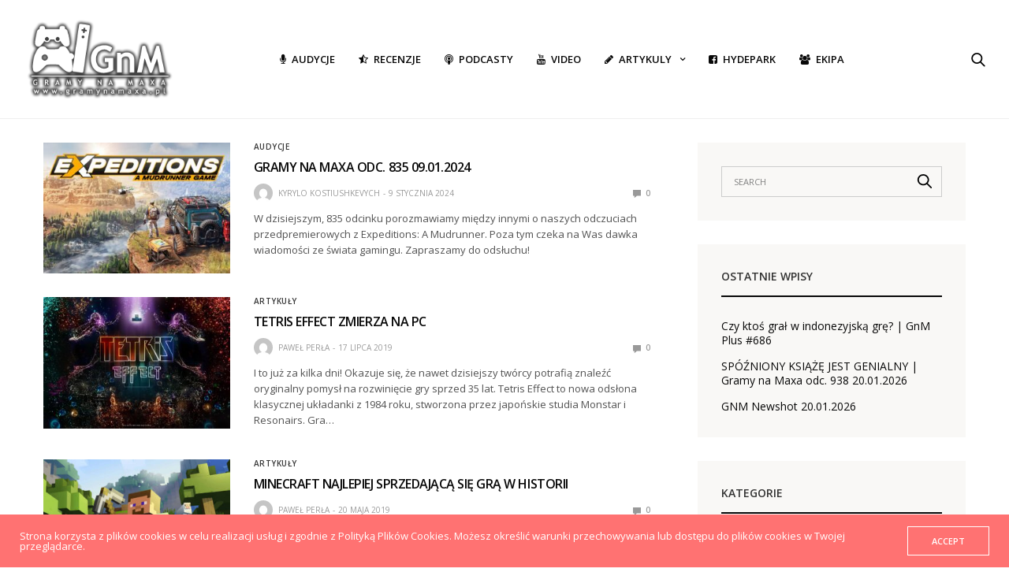

--- FILE ---
content_type: text/html; charset=UTF-8
request_url: https://gramynamaxa.pl/tag/tetris/
body_size: 18358
content:
<!doctype html>
<html lang="pl-PL">
<head>
	<meta charset="UTF-8">
	<meta name="viewport" content="width=device-width, initial-scale=1, maximum-scale=1, viewport-fit=cover">
	<link rel="profile" href="https://gmpg.org/xfn/11">
	
			<style>
			.fuse_social_icons_links {
			    display: block;
			}
			.facebook-awesome-social::before {
			    content: "\f09a" !important;
			}
			


			.awesome-social-img img {
			    position: absolute;
			    top: 50%;
			    left: 50%;
			    transform: translate(-50%,-50%);
			}

			.awesome-social-img {
			    position: relative;
			}			
			.icon_wrapper .awesome-social {
			    font-family: 'FuseAwesome' !important;
			}
			#icon_wrapper .fuse_social_icons_links .awesome-social {
			    font-family: "FuseAwesome" !important;
			    ext-rendering: auto !important;
			    -webkit-font-smoothing: antialiased !important;
			    -moz-osx-font-smoothing: grayscale !important;
			}
									
			
			#icon_wrapper{
				position: fixed;
				top: 50%;
				left: 0px;
				z-index: 99999;
			}
			
			.awesome-social

			{

            margin-top:2px;

			color: #fff !important;

			text-align: center !important;

			display: block;

			
			line-height: 51px !important;

			width: 48px !important;

			height: 48px !important;

			font-size: 28px !important;

			


			}

			
Warning: Undefined array key "animation_on_hover" in /usr/home/GramyNaMaxa/domains/gramynamaxa.pl/public_html/wp-content/plugins/fuse-social-floating-sidebar/inc/fuse_social_sidebar_scripts.php on line 187

			.fuse_social_icons_links

			{

			outline:0 !important;



			}

			.fuse_social_icons_links:hover{

			text-decoration:none !important;

			}

			
			.fb-awesome-social

			{

			background: #3b5998;
			border-color: #3b5998;
			
			}
			.facebook-awesome-social

			{

			background: #3b5998;
			border-color: #3b5998;
						}
			
			.fuseicon-threads.threads-awesome-social.awesome-social::before {
			    content: "\e900";
			    font-family: 'FuseCustomIcons' !important;
			    			}

			.fuseicon-threads.threads-awesome-social.awesome-social {
			    background: #000;
			}


			.tw-awesome-social

			{

			background:#00aced;
			border-color: #00aced;
			
			}
			.twitter-awesome-social

			{

			background:#000;
			border-color: #000;
			
			}
			.rss-awesome-social

			{

			background:#FA9B39;
			border-color: #FA9B39;
			
			}

			.linkedin-awesome-social

			{

			background:#007bb6;
			border-color: #007bb6;
						}

			.youtube-awesome-social

			{

			background:#bb0000;
			border-color: #bb0000;
						}

			.flickr-awesome-social

			{

			background: #ff0084;
			border-color: #ff0084;
						}

			.pinterest-awesome-social

			{

			background:#cb2027;
			border-color: #cb2027;
						}

			.stumbleupon-awesome-social

			{

			background:#f74425 ;
			border-color: #f74425;
						}

			.google-plus-awesome-social

			{

			background:#f74425 ;
			border-color: #f74425;
						}

			.instagram-awesome-social

			{

			    background: -moz-linear-gradient(45deg, #f09433 0%, #e6683c 25%, #dc2743 50%, #cc2366 75%, #bc1888 100%);
			    background: -webkit-linear-gradient(45deg, #f09433 0%,#e6683c 25%,#dc2743 50%,#cc2366 75%,#bc1888 100%);
			    background: linear-gradient(45deg, #f09433 0%,#e6683c 25%,#dc2743 50%,#cc2366 75%,#bc1888 100%);
			    filter: progid:DXImageTransform.Microsoft.gradient( startColorstr='#f09433', endColorstr='#bc1888',GradientType=1 );
			    border-color: #f09433;
					    

			}

			.tumblr-awesome-social

			{

			background: #32506d ;
			border-color: #32506d;
						}

			.vine-awesome-social

			{

			background: #00bf8f ;
			border-color: #00bf8f;
						}

            .vk-awesome-social {



            background: #45668e ;
            border-color: #45668e;
            
            }

            .soundcloud-awesome-social

                {

            background: #ff3300 ;
            border-color: #ff3300;
            
                }

                .reddit-awesome-social{



            background: #ff4500 ;
            border-color: #ff4500;

                            }

                .stack-awesome-social{



            background: #fe7a15 ;
            border-color: #fe7a15;
            
                }

                .behance-awesome-social{

            background: #1769ff ;
            border-color: #1769ff;
            
                }

                .github-awesome-social{

            background: #999999 ;
            border-color: #999999;
            


                }

                .envelope-awesome-social{

                  background: #ccc ;
 				  border-color: #ccc;                 
 				                  }

/*  Mobile */




Warning: Undefined array key "mobile" in /usr/home/GramyNaMaxa/domains/gramynamaxa.pl/public_html/wp-content/plugins/fuse-social-floating-sidebar/inc/fuse_social_sidebar_scripts.php on line 443






             




			</style>

<meta name='robots' content='index, follow, max-image-preview:large, max-snippet:-1, max-video-preview:-1' />
	<style>img:is([sizes="auto" i], [sizes^="auto," i]) { contain-intrinsic-size: 3000px 1500px }</style>
	
	<!-- This site is optimized with the Yoast SEO plugin v26.8 - https://yoast.com/product/yoast-seo-wordpress/ -->
	<title>tetris - Gramy na Maxa</title>
	<link rel="canonical" href="https://gramynamaxa.pl/tag/tetris/" />
	<meta property="og:locale" content="pl_PL" />
	<meta property="og:type" content="article" />
	<meta property="og:title" content="tetris - Gramy na Maxa" />
	<meta property="og:url" content="https://gramynamaxa.pl/tag/tetris/" />
	<meta property="og:site_name" content="Gramy na Maxa" />
	<meta name="twitter:card" content="summary_large_image" />
	<script type="application/ld+json" class="yoast-schema-graph">{"@context":"https://schema.org","@graph":[{"@type":"CollectionPage","@id":"https://gramynamaxa.pl/tag/tetris/","url":"https://gramynamaxa.pl/tag/tetris/","name":"tetris - Gramy na Maxa","isPartOf":{"@id":"https://gramynamaxa.pl/#website"},"primaryImageOfPage":{"@id":"https://gramynamaxa.pl/tag/tetris/#primaryimage"},"image":{"@id":"https://gramynamaxa.pl/tag/tetris/#primaryimage"},"thumbnailUrl":"https://gramynamaxa.pl/wp-content/uploads/2024/01/expeditions-scaled.jpg","breadcrumb":{"@id":"https://gramynamaxa.pl/tag/tetris/#breadcrumb"},"inLanguage":"pl-PL"},{"@type":"ImageObject","inLanguage":"pl-PL","@id":"https://gramynamaxa.pl/tag/tetris/#primaryimage","url":"https://gramynamaxa.pl/wp-content/uploads/2024/01/expeditions-scaled.jpg","contentUrl":"https://gramynamaxa.pl/wp-content/uploads/2024/01/expeditions-scaled.jpg","width":2560,"height":1440},{"@type":"BreadcrumbList","@id":"https://gramynamaxa.pl/tag/tetris/#breadcrumb","itemListElement":[{"@type":"ListItem","position":1,"name":"Strona główna","item":"https://gramynamaxa.pl/"},{"@type":"ListItem","position":2,"name":"tetris"}]},{"@type":"WebSite","@id":"https://gramynamaxa.pl/#website","url":"https://gramynamaxa.pl/","name":"Gramy na Maxa","description":"Gry wideo to nasza pasja! Xbox, PlayStation, Nintendo, Steam. Graj z nami już teraz. Sprawdź nasze recenzje gier na www.gramynamaxa.pl","potentialAction":[{"@type":"SearchAction","target":{"@type":"EntryPoint","urlTemplate":"https://gramynamaxa.pl/?s={search_term_string}"},"query-input":{"@type":"PropertyValueSpecification","valueRequired":true,"valueName":"search_term_string"}}],"inLanguage":"pl-PL"}]}</script>
	<!-- / Yoast SEO plugin. -->


<link rel='dns-prefetch' href='//cdn.plyr.io' />
<link rel='dns-prefetch' href='//use.typekit.net' />
<link rel='dns-prefetch' href='//fonts.googleapis.com' />
<link rel="alternate" type="application/rss+xml" title="Gramy na Maxa &raquo; Kanał z wpisami" href="https://gramynamaxa.pl/feed/" />
<link rel="alternate" type="application/rss+xml" title="Gramy na Maxa &raquo; Kanał z komentarzami" href="https://gramynamaxa.pl/comments/feed/" />
<link rel="preconnect" href="//fonts.gstatic.com/" crossorigin><link rel="alternate" type="application/rss+xml" title="Gramy na Maxa &raquo; Kanał z wpisami otagowanymi jako tetris" href="https://gramynamaxa.pl/tag/tetris/feed/" />
		<!-- This site uses the Google Analytics by MonsterInsights plugin v9.6.1 - Using Analytics tracking - https://www.monsterinsights.com/ -->
							<script src="//www.googletagmanager.com/gtag/js?id=G-5LE98EP2F9"  data-cfasync="false" data-wpfc-render="false" type="text/javascript" async></script>
			<script data-cfasync="false" data-wpfc-render="false" type="text/javascript">
				var mi_version = '9.6.1';
				var mi_track_user = true;
				var mi_no_track_reason = '';
								var MonsterInsightsDefaultLocations = {"page_location":"https:\/\/gramynamaxa.pl\/tag\/tetris\/"};
								if ( typeof MonsterInsightsPrivacyGuardFilter === 'function' ) {
					var MonsterInsightsLocations = (typeof MonsterInsightsExcludeQuery === 'object') ? MonsterInsightsPrivacyGuardFilter( MonsterInsightsExcludeQuery ) : MonsterInsightsPrivacyGuardFilter( MonsterInsightsDefaultLocations );
				} else {
					var MonsterInsightsLocations = (typeof MonsterInsightsExcludeQuery === 'object') ? MonsterInsightsExcludeQuery : MonsterInsightsDefaultLocations;
				}

								var disableStrs = [
										'ga-disable-G-5LE98EP2F9',
									];

				/* Function to detect opted out users */
				function __gtagTrackerIsOptedOut() {
					for (var index = 0; index < disableStrs.length; index++) {
						if (document.cookie.indexOf(disableStrs[index] + '=true') > -1) {
							return true;
						}
					}

					return false;
				}

				/* Disable tracking if the opt-out cookie exists. */
				if (__gtagTrackerIsOptedOut()) {
					for (var index = 0; index < disableStrs.length; index++) {
						window[disableStrs[index]] = true;
					}
				}

				/* Opt-out function */
				function __gtagTrackerOptout() {
					for (var index = 0; index < disableStrs.length; index++) {
						document.cookie = disableStrs[index] + '=true; expires=Thu, 31 Dec 2099 23:59:59 UTC; path=/';
						window[disableStrs[index]] = true;
					}
				}

				if ('undefined' === typeof gaOptout) {
					function gaOptout() {
						__gtagTrackerOptout();
					}
				}
								window.dataLayer = window.dataLayer || [];

				window.MonsterInsightsDualTracker = {
					helpers: {},
					trackers: {},
				};
				if (mi_track_user) {
					function __gtagDataLayer() {
						dataLayer.push(arguments);
					}

					function __gtagTracker(type, name, parameters) {
						if (!parameters) {
							parameters = {};
						}

						if (parameters.send_to) {
							__gtagDataLayer.apply(null, arguments);
							return;
						}

						if (type === 'event') {
														parameters.send_to = monsterinsights_frontend.v4_id;
							var hookName = name;
							if (typeof parameters['event_category'] !== 'undefined') {
								hookName = parameters['event_category'] + ':' + name;
							}

							if (typeof MonsterInsightsDualTracker.trackers[hookName] !== 'undefined') {
								MonsterInsightsDualTracker.trackers[hookName](parameters);
							} else {
								__gtagDataLayer('event', name, parameters);
							}
							
						} else {
							__gtagDataLayer.apply(null, arguments);
						}
					}

					__gtagTracker('js', new Date());
					__gtagTracker('set', {
						'developer_id.dZGIzZG': true,
											});
					if ( MonsterInsightsLocations.page_location ) {
						__gtagTracker('set', MonsterInsightsLocations);
					}
										__gtagTracker('config', 'G-5LE98EP2F9', {"forceSSL":"true","link_attribution":"true"} );
															window.gtag = __gtagTracker;										(function () {
						/* https://developers.google.com/analytics/devguides/collection/analyticsjs/ */
						/* ga and __gaTracker compatibility shim. */
						var noopfn = function () {
							return null;
						};
						var newtracker = function () {
							return new Tracker();
						};
						var Tracker = function () {
							return null;
						};
						var p = Tracker.prototype;
						p.get = noopfn;
						p.set = noopfn;
						p.send = function () {
							var args = Array.prototype.slice.call(arguments);
							args.unshift('send');
							__gaTracker.apply(null, args);
						};
						var __gaTracker = function () {
							var len = arguments.length;
							if (len === 0) {
								return;
							}
							var f = arguments[len - 1];
							if (typeof f !== 'object' || f === null || typeof f.hitCallback !== 'function') {
								if ('send' === arguments[0]) {
									var hitConverted, hitObject = false, action;
									if ('event' === arguments[1]) {
										if ('undefined' !== typeof arguments[3]) {
											hitObject = {
												'eventAction': arguments[3],
												'eventCategory': arguments[2],
												'eventLabel': arguments[4],
												'value': arguments[5] ? arguments[5] : 1,
											}
										}
									}
									if ('pageview' === arguments[1]) {
										if ('undefined' !== typeof arguments[2]) {
											hitObject = {
												'eventAction': 'page_view',
												'page_path': arguments[2],
											}
										}
									}
									if (typeof arguments[2] === 'object') {
										hitObject = arguments[2];
									}
									if (typeof arguments[5] === 'object') {
										Object.assign(hitObject, arguments[5]);
									}
									if ('undefined' !== typeof arguments[1].hitType) {
										hitObject = arguments[1];
										if ('pageview' === hitObject.hitType) {
											hitObject.eventAction = 'page_view';
										}
									}
									if (hitObject) {
										action = 'timing' === arguments[1].hitType ? 'timing_complete' : hitObject.eventAction;
										hitConverted = mapArgs(hitObject);
										__gtagTracker('event', action, hitConverted);
									}
								}
								return;
							}

							function mapArgs(args) {
								var arg, hit = {};
								var gaMap = {
									'eventCategory': 'event_category',
									'eventAction': 'event_action',
									'eventLabel': 'event_label',
									'eventValue': 'event_value',
									'nonInteraction': 'non_interaction',
									'timingCategory': 'event_category',
									'timingVar': 'name',
									'timingValue': 'value',
									'timingLabel': 'event_label',
									'page': 'page_path',
									'location': 'page_location',
									'title': 'page_title',
									'referrer' : 'page_referrer',
								};
								for (arg in args) {
																		if (!(!args.hasOwnProperty(arg) || !gaMap.hasOwnProperty(arg))) {
										hit[gaMap[arg]] = args[arg];
									} else {
										hit[arg] = args[arg];
									}
								}
								return hit;
							}

							try {
								f.hitCallback();
							} catch (ex) {
							}
						};
						__gaTracker.create = newtracker;
						__gaTracker.getByName = newtracker;
						__gaTracker.getAll = function () {
							return [];
						};
						__gaTracker.remove = noopfn;
						__gaTracker.loaded = true;
						window['__gaTracker'] = __gaTracker;
					})();
									} else {
										console.log("");
					(function () {
						function __gtagTracker() {
							return null;
						}

						window['__gtagTracker'] = __gtagTracker;
						window['gtag'] = __gtagTracker;
					})();
									}
			</script>
				<!-- / Google Analytics by MonsterInsights -->
		<script type="text/javascript">
/* <![CDATA[ */
window._wpemojiSettings = {"baseUrl":"https:\/\/s.w.org\/images\/core\/emoji\/16.0.1\/72x72\/","ext":".png","svgUrl":"https:\/\/s.w.org\/images\/core\/emoji\/16.0.1\/svg\/","svgExt":".svg","source":{"concatemoji":"https:\/\/gramynamaxa.pl\/wp-includes\/js\/wp-emoji-release.min.js?ver=6.8.3"}};
/*! This file is auto-generated */
!function(s,n){var o,i,e;function c(e){try{var t={supportTests:e,timestamp:(new Date).valueOf()};sessionStorage.setItem(o,JSON.stringify(t))}catch(e){}}function p(e,t,n){e.clearRect(0,0,e.canvas.width,e.canvas.height),e.fillText(t,0,0);var t=new Uint32Array(e.getImageData(0,0,e.canvas.width,e.canvas.height).data),a=(e.clearRect(0,0,e.canvas.width,e.canvas.height),e.fillText(n,0,0),new Uint32Array(e.getImageData(0,0,e.canvas.width,e.canvas.height).data));return t.every(function(e,t){return e===a[t]})}function u(e,t){e.clearRect(0,0,e.canvas.width,e.canvas.height),e.fillText(t,0,0);for(var n=e.getImageData(16,16,1,1),a=0;a<n.data.length;a++)if(0!==n.data[a])return!1;return!0}function f(e,t,n,a){switch(t){case"flag":return n(e,"\ud83c\udff3\ufe0f\u200d\u26a7\ufe0f","\ud83c\udff3\ufe0f\u200b\u26a7\ufe0f")?!1:!n(e,"\ud83c\udde8\ud83c\uddf6","\ud83c\udde8\u200b\ud83c\uddf6")&&!n(e,"\ud83c\udff4\udb40\udc67\udb40\udc62\udb40\udc65\udb40\udc6e\udb40\udc67\udb40\udc7f","\ud83c\udff4\u200b\udb40\udc67\u200b\udb40\udc62\u200b\udb40\udc65\u200b\udb40\udc6e\u200b\udb40\udc67\u200b\udb40\udc7f");case"emoji":return!a(e,"\ud83e\udedf")}return!1}function g(e,t,n,a){var r="undefined"!=typeof WorkerGlobalScope&&self instanceof WorkerGlobalScope?new OffscreenCanvas(300,150):s.createElement("canvas"),o=r.getContext("2d",{willReadFrequently:!0}),i=(o.textBaseline="top",o.font="600 32px Arial",{});return e.forEach(function(e){i[e]=t(o,e,n,a)}),i}function t(e){var t=s.createElement("script");t.src=e,t.defer=!0,s.head.appendChild(t)}"undefined"!=typeof Promise&&(o="wpEmojiSettingsSupports",i=["flag","emoji"],n.supports={everything:!0,everythingExceptFlag:!0},e=new Promise(function(e){s.addEventListener("DOMContentLoaded",e,{once:!0})}),new Promise(function(t){var n=function(){try{var e=JSON.parse(sessionStorage.getItem(o));if("object"==typeof e&&"number"==typeof e.timestamp&&(new Date).valueOf()<e.timestamp+604800&&"object"==typeof e.supportTests)return e.supportTests}catch(e){}return null}();if(!n){if("undefined"!=typeof Worker&&"undefined"!=typeof OffscreenCanvas&&"undefined"!=typeof URL&&URL.createObjectURL&&"undefined"!=typeof Blob)try{var e="postMessage("+g.toString()+"("+[JSON.stringify(i),f.toString(),p.toString(),u.toString()].join(",")+"));",a=new Blob([e],{type:"text/javascript"}),r=new Worker(URL.createObjectURL(a),{name:"wpTestEmojiSupports"});return void(r.onmessage=function(e){c(n=e.data),r.terminate(),t(n)})}catch(e){}c(n=g(i,f,p,u))}t(n)}).then(function(e){for(var t in e)n.supports[t]=e[t],n.supports.everything=n.supports.everything&&n.supports[t],"flag"!==t&&(n.supports.everythingExceptFlag=n.supports.everythingExceptFlag&&n.supports[t]);n.supports.everythingExceptFlag=n.supports.everythingExceptFlag&&!n.supports.flag,n.DOMReady=!1,n.readyCallback=function(){n.DOMReady=!0}}).then(function(){return e}).then(function(){var e;n.supports.everything||(n.readyCallback(),(e=n.source||{}).concatemoji?t(e.concatemoji):e.wpemoji&&e.twemoji&&(t(e.twemoji),t(e.wpemoji)))}))}((window,document),window._wpemojiSettings);
/* ]]> */
</script>
<style id='wp-emoji-styles-inline-css' type='text/css'>

	img.wp-smiley, img.emoji {
		display: inline !important;
		border: none !important;
		box-shadow: none !important;
		height: 1em !important;
		width: 1em !important;
		margin: 0 0.07em !important;
		vertical-align: -0.1em !important;
		background: none !important;
		padding: 0 !important;
	}
</style>
<link rel='stylesheet' id='wp-block-library-css' href='https://gramynamaxa.pl/wp-includes/css/dist/block-library/style.min.css?ver=6.8.3' media='all' />
<style id='classic-theme-styles-inline-css' type='text/css'>
/*! This file is auto-generated */
.wp-block-button__link{color:#fff;background-color:#32373c;border-radius:9999px;box-shadow:none;text-decoration:none;padding:calc(.667em + 2px) calc(1.333em + 2px);font-size:1.125em}.wp-block-file__button{background:#32373c;color:#fff;text-decoration:none}
</style>
<style id='global-styles-inline-css' type='text/css'>
:root{--wp--preset--aspect-ratio--square: 1;--wp--preset--aspect-ratio--4-3: 4/3;--wp--preset--aspect-ratio--3-4: 3/4;--wp--preset--aspect-ratio--3-2: 3/2;--wp--preset--aspect-ratio--2-3: 2/3;--wp--preset--aspect-ratio--16-9: 16/9;--wp--preset--aspect-ratio--9-16: 9/16;--wp--preset--color--black: #000000;--wp--preset--color--cyan-bluish-gray: #abb8c3;--wp--preset--color--white: #ffffff;--wp--preset--color--pale-pink: #f78da7;--wp--preset--color--vivid-red: #cf2e2e;--wp--preset--color--luminous-vivid-orange: #ff6900;--wp--preset--color--luminous-vivid-amber: #fcb900;--wp--preset--color--light-green-cyan: #7bdcb5;--wp--preset--color--vivid-green-cyan: #00d084;--wp--preset--color--pale-cyan-blue: #8ed1fc;--wp--preset--color--vivid-cyan-blue: #0693e3;--wp--preset--color--vivid-purple: #9b51e0;--wp--preset--color--thb-accent: #ff7272;--wp--preset--gradient--vivid-cyan-blue-to-vivid-purple: linear-gradient(135deg,rgba(6,147,227,1) 0%,rgb(155,81,224) 100%);--wp--preset--gradient--light-green-cyan-to-vivid-green-cyan: linear-gradient(135deg,rgb(122,220,180) 0%,rgb(0,208,130) 100%);--wp--preset--gradient--luminous-vivid-amber-to-luminous-vivid-orange: linear-gradient(135deg,rgba(252,185,0,1) 0%,rgba(255,105,0,1) 100%);--wp--preset--gradient--luminous-vivid-orange-to-vivid-red: linear-gradient(135deg,rgba(255,105,0,1) 0%,rgb(207,46,46) 100%);--wp--preset--gradient--very-light-gray-to-cyan-bluish-gray: linear-gradient(135deg,rgb(238,238,238) 0%,rgb(169,184,195) 100%);--wp--preset--gradient--cool-to-warm-spectrum: linear-gradient(135deg,rgb(74,234,220) 0%,rgb(151,120,209) 20%,rgb(207,42,186) 40%,rgb(238,44,130) 60%,rgb(251,105,98) 80%,rgb(254,248,76) 100%);--wp--preset--gradient--blush-light-purple: linear-gradient(135deg,rgb(255,206,236) 0%,rgb(152,150,240) 100%);--wp--preset--gradient--blush-bordeaux: linear-gradient(135deg,rgb(254,205,165) 0%,rgb(254,45,45) 50%,rgb(107,0,62) 100%);--wp--preset--gradient--luminous-dusk: linear-gradient(135deg,rgb(255,203,112) 0%,rgb(199,81,192) 50%,rgb(65,88,208) 100%);--wp--preset--gradient--pale-ocean: linear-gradient(135deg,rgb(255,245,203) 0%,rgb(182,227,212) 50%,rgb(51,167,181) 100%);--wp--preset--gradient--electric-grass: linear-gradient(135deg,rgb(202,248,128) 0%,rgb(113,206,126) 100%);--wp--preset--gradient--midnight: linear-gradient(135deg,rgb(2,3,129) 0%,rgb(40,116,252) 100%);--wp--preset--font-size--small: 13px;--wp--preset--font-size--medium: 20px;--wp--preset--font-size--large: 36px;--wp--preset--font-size--x-large: 42px;--wp--preset--spacing--20: 0.44rem;--wp--preset--spacing--30: 0.67rem;--wp--preset--spacing--40: 1rem;--wp--preset--spacing--50: 1.5rem;--wp--preset--spacing--60: 2.25rem;--wp--preset--spacing--70: 3.38rem;--wp--preset--spacing--80: 5.06rem;--wp--preset--shadow--natural: 6px 6px 9px rgba(0, 0, 0, 0.2);--wp--preset--shadow--deep: 12px 12px 50px rgba(0, 0, 0, 0.4);--wp--preset--shadow--sharp: 6px 6px 0px rgba(0, 0, 0, 0.2);--wp--preset--shadow--outlined: 6px 6px 0px -3px rgba(255, 255, 255, 1), 6px 6px rgba(0, 0, 0, 1);--wp--preset--shadow--crisp: 6px 6px 0px rgba(0, 0, 0, 1);}:where(.is-layout-flex){gap: 0.5em;}:where(.is-layout-grid){gap: 0.5em;}body .is-layout-flex{display: flex;}.is-layout-flex{flex-wrap: wrap;align-items: center;}.is-layout-flex > :is(*, div){margin: 0;}body .is-layout-grid{display: grid;}.is-layout-grid > :is(*, div){margin: 0;}:where(.wp-block-columns.is-layout-flex){gap: 2em;}:where(.wp-block-columns.is-layout-grid){gap: 2em;}:where(.wp-block-post-template.is-layout-flex){gap: 1.25em;}:where(.wp-block-post-template.is-layout-grid){gap: 1.25em;}.has-black-color{color: var(--wp--preset--color--black) !important;}.has-cyan-bluish-gray-color{color: var(--wp--preset--color--cyan-bluish-gray) !important;}.has-white-color{color: var(--wp--preset--color--white) !important;}.has-pale-pink-color{color: var(--wp--preset--color--pale-pink) !important;}.has-vivid-red-color{color: var(--wp--preset--color--vivid-red) !important;}.has-luminous-vivid-orange-color{color: var(--wp--preset--color--luminous-vivid-orange) !important;}.has-luminous-vivid-amber-color{color: var(--wp--preset--color--luminous-vivid-amber) !important;}.has-light-green-cyan-color{color: var(--wp--preset--color--light-green-cyan) !important;}.has-vivid-green-cyan-color{color: var(--wp--preset--color--vivid-green-cyan) !important;}.has-pale-cyan-blue-color{color: var(--wp--preset--color--pale-cyan-blue) !important;}.has-vivid-cyan-blue-color{color: var(--wp--preset--color--vivid-cyan-blue) !important;}.has-vivid-purple-color{color: var(--wp--preset--color--vivid-purple) !important;}.has-black-background-color{background-color: var(--wp--preset--color--black) !important;}.has-cyan-bluish-gray-background-color{background-color: var(--wp--preset--color--cyan-bluish-gray) !important;}.has-white-background-color{background-color: var(--wp--preset--color--white) !important;}.has-pale-pink-background-color{background-color: var(--wp--preset--color--pale-pink) !important;}.has-vivid-red-background-color{background-color: var(--wp--preset--color--vivid-red) !important;}.has-luminous-vivid-orange-background-color{background-color: var(--wp--preset--color--luminous-vivid-orange) !important;}.has-luminous-vivid-amber-background-color{background-color: var(--wp--preset--color--luminous-vivid-amber) !important;}.has-light-green-cyan-background-color{background-color: var(--wp--preset--color--light-green-cyan) !important;}.has-vivid-green-cyan-background-color{background-color: var(--wp--preset--color--vivid-green-cyan) !important;}.has-pale-cyan-blue-background-color{background-color: var(--wp--preset--color--pale-cyan-blue) !important;}.has-vivid-cyan-blue-background-color{background-color: var(--wp--preset--color--vivid-cyan-blue) !important;}.has-vivid-purple-background-color{background-color: var(--wp--preset--color--vivid-purple) !important;}.has-black-border-color{border-color: var(--wp--preset--color--black) !important;}.has-cyan-bluish-gray-border-color{border-color: var(--wp--preset--color--cyan-bluish-gray) !important;}.has-white-border-color{border-color: var(--wp--preset--color--white) !important;}.has-pale-pink-border-color{border-color: var(--wp--preset--color--pale-pink) !important;}.has-vivid-red-border-color{border-color: var(--wp--preset--color--vivid-red) !important;}.has-luminous-vivid-orange-border-color{border-color: var(--wp--preset--color--luminous-vivid-orange) !important;}.has-luminous-vivid-amber-border-color{border-color: var(--wp--preset--color--luminous-vivid-amber) !important;}.has-light-green-cyan-border-color{border-color: var(--wp--preset--color--light-green-cyan) !important;}.has-vivid-green-cyan-border-color{border-color: var(--wp--preset--color--vivid-green-cyan) !important;}.has-pale-cyan-blue-border-color{border-color: var(--wp--preset--color--pale-cyan-blue) !important;}.has-vivid-cyan-blue-border-color{border-color: var(--wp--preset--color--vivid-cyan-blue) !important;}.has-vivid-purple-border-color{border-color: var(--wp--preset--color--vivid-purple) !important;}.has-vivid-cyan-blue-to-vivid-purple-gradient-background{background: var(--wp--preset--gradient--vivid-cyan-blue-to-vivid-purple) !important;}.has-light-green-cyan-to-vivid-green-cyan-gradient-background{background: var(--wp--preset--gradient--light-green-cyan-to-vivid-green-cyan) !important;}.has-luminous-vivid-amber-to-luminous-vivid-orange-gradient-background{background: var(--wp--preset--gradient--luminous-vivid-amber-to-luminous-vivid-orange) !important;}.has-luminous-vivid-orange-to-vivid-red-gradient-background{background: var(--wp--preset--gradient--luminous-vivid-orange-to-vivid-red) !important;}.has-very-light-gray-to-cyan-bluish-gray-gradient-background{background: var(--wp--preset--gradient--very-light-gray-to-cyan-bluish-gray) !important;}.has-cool-to-warm-spectrum-gradient-background{background: var(--wp--preset--gradient--cool-to-warm-spectrum) !important;}.has-blush-light-purple-gradient-background{background: var(--wp--preset--gradient--blush-light-purple) !important;}.has-blush-bordeaux-gradient-background{background: var(--wp--preset--gradient--blush-bordeaux) !important;}.has-luminous-dusk-gradient-background{background: var(--wp--preset--gradient--luminous-dusk) !important;}.has-pale-ocean-gradient-background{background: var(--wp--preset--gradient--pale-ocean) !important;}.has-electric-grass-gradient-background{background: var(--wp--preset--gradient--electric-grass) !important;}.has-midnight-gradient-background{background: var(--wp--preset--gradient--midnight) !important;}.has-small-font-size{font-size: var(--wp--preset--font-size--small) !important;}.has-medium-font-size{font-size: var(--wp--preset--font-size--medium) !important;}.has-large-font-size{font-size: var(--wp--preset--font-size--large) !important;}.has-x-large-font-size{font-size: var(--wp--preset--font-size--x-large) !important;}
:where(.wp-block-post-template.is-layout-flex){gap: 1.25em;}:where(.wp-block-post-template.is-layout-grid){gap: 1.25em;}
:where(.wp-block-columns.is-layout-flex){gap: 2em;}:where(.wp-block-columns.is-layout-grid){gap: 2em;}
:root :where(.wp-block-pullquote){font-size: 1.5em;line-height: 1.6;}
</style>
<link rel='stylesheet' id='titan-adminbar-styles-css' href='https://gramynamaxa.pl/wp-content/plugins/anti-spam/assets/css/admin-bar.css?ver=7.4.0' media='all' />
<link rel='stylesheet' id='essential-grid-plugin-settings-css' href='https://gramynamaxa.pl/wp-content/plugins/essential-grid/public/assets/css/settings.css?ver=2.3.2' media='all' />
<link crossorigin="anonymous" rel='stylesheet' id='tp-open-sans-css' href='https://fonts.googleapis.com/css?family=Open+Sans%3A300%2C400%2C600%2C700%2C800&#038;ver=6.8.3' media='all' />
<link crossorigin="anonymous" rel='stylesheet' id='tp-raleway-css' href='https://fonts.googleapis.com/css?family=Raleway%3A100%2C200%2C300%2C400%2C500%2C600%2C700%2C800%2C900&#038;ver=6.8.3' media='all' />
<link crossorigin="anonymous" rel='stylesheet' id='tp-droid-serif-css' href='https://fonts.googleapis.com/css?family=Droid+Serif%3A400%2C700&#038;ver=6.8.3' media='all' />
<link rel='stylesheet' id='tp-fontello-css' href='https://gramynamaxa.pl/wp-content/plugins/essential-grid/public/assets/font/fontello/css/fontello.css?ver=2.3.2' media='all' />
<link rel='stylesheet' id='redux-extendify-styles-css' href='https://gramynamaxa.pl/wp-content/plugins/fuse-social-floating-sidebar/framework/redux-core/assets/css/extendify-utilities.css?ver=4.4.0' media='all' />
<link rel='stylesheet' id='fuse-awesome-css' href='https://gramynamaxa.pl/wp-content/plugins/fuse-social-floating-sidebar/inc/font-awesome/css/font-awesome.min.css?ver=5.4.12' media='all' />
<link rel='stylesheet' id='tp-twitch-css' href='https://gramynamaxa.pl/wp-content/plugins/tomparisde-twitchtv-widget/assets/dist/css/main.css?ver=3.2.5' media='all' />
<link rel='stylesheet' id='thb-fa-css' href='https://gramynamaxa.pl/wp-content/themes/goodlife-wp/assets/css/font-awesome.min.css?ver=4.7.0' media='all' />
<link rel='stylesheet' id='thb-app-css' href='https://gramynamaxa.pl/wp-content/themes/goodlife-wp/assets/css/app.css?ver=4.6.0' media='all' />
<style id='thb-app-inline-css' type='text/css'>
body {font-family:proxima-nova, 'BlinkMacSystemFont', -apple-system, 'Roboto', 'Lucida Sans';}h1, h2, h3, h4, h5, h6 {font-family:Dosis, 'BlinkMacSystemFont', -apple-system, 'Roboto', 'Lucida Sans';}.subheader {background-color:#383838 !important;}.subheader.dark ul > li .sub-menu,.subheader.light ul > li .sub-menu {background:#3c3c3c;}.subheader ul {}@media only screen and (min-width:48.063em) {.header {}}.header {}@media only screen and (min-width:64.063em) {.header .logo .logoimg {max-height:100px;}}@media only screen and (max-width:64.063em) {.header .logo .logoimg {max-height:;}}@media only screen and (min-width:64.063em) {.subheader.fixed .logo .logolink .logoimg {max-height:40px;}}a:hover, .menu-holder ul li.menu-item-mega-parent .thb_mega_menu_holder .thb_mega_menu li.active a,.menu-holder ul li.sfHover > a, .subcategory_container .thb-sibling-categories li a:hover,label small, .more-link, .comment-respond .comment-reply-title small a, .btn.accent-transparent, .button.accent-transparent, input[type=submit].accent-transparent, .category_title.search span, .video_playlist .video_play.video-active .post-title h6, .menu-holder.dark ul li .sub-menu a:hover, .menu-holder.dark ul.sf-menu > li > a:hover, .post .post-bottom-meta a:hover,.thb-title-color-hover .post .post-title .entry-title a:hover,.btn.accent-border, .button.accent-border, input[type=submit].accent-border {color:#ff7272;}ul.point-list li:before, ol.point-list li:before, .post .article-tags .tags-title, .post.post-overlay .post-gallery .counts,.post-review ul li .progress span, .post-review .average, .category-title.style1 .category-header, .widget.widget_topreviews .style1 li .progress, .btn.black:hover, .button.black:hover, input[type=submit].black:hover, .btn.white:hover, .button.white:hover, input[type=submit].white:hover, .btn.accent:hover, .button.accent:hover, input[type=submit].accent:hover, .btn.accent-transparent:hover, .button.accent-transparent:hover, input[type=submit].accent-transparent:hover, #scroll_totop:hover, .subheader.fixed > .row .progress, #mobile-menu.style2, .thb-cookie-bar,.btn.accent-fill, .button.accent-fill, input[type=submit].accent-fill {background-color:#ff7272;}.plyr__control--overlaid,.plyr--video .plyr__control.plyr__tab-focus, .plyr--video .plyr__control:hover, .plyr--video .plyr__control[aria-expanded=true] {background:#ff7272;}.plyr--full-ui input[type=range] {color:#ff7272;}.menu-holder ul li.menu-item-mega-parent .thb_mega_menu_holder, .btn.black:hover, .button.black:hover, input[type=submit].black:hover, .btn.accent, .button.accent, input[type=submit].accent, .btn.white:hover, .button.white:hover, input[type=submit].white:hover, .btn.accent:hover, .button.accent:hover, input[type=submit].accent:hover, .btn.accent-transparent, .button.accent-transparent, input[type=submit].accent-transparent,.quick_search .quick_searchform,.btn.accent-border, .button.accent-border, input[type=submit].accent-border,.btn.accent-fill, .button.accent-fill, input[type=submit].accent-fill {border-color:#ff7272;}.btn.accent-fill:hover, .button.accent-fill:hover, input[type=submit].accent-fill:hover {border-color:#eb6969;background-color:#eb6969;}.quick_search .quick_searchform input[type="submit"] {background:rgba(255,114,114, .1);}.quick_search .quick_searchform:after {border-bottom-color:#ff7272;}.quick_search .quick_searchform input[type="submit"]:hover {background:rgba(255,114,114, .2);}.post .article-tags .tags-title:after {border-left-color:#ff7272;}.rtl .post .article-tags .tags-title:after {border-right-color:#ff7272;}.circle_rating .circle_perc {stroke:#ff7272;}.header .quick_search.active .quick_search_icon,.menu-right-content .quick_search.active .quick_search_icon,.post .post-bottom-meta a:hover .comment_icon,.btn.accent-border .thb-next-arrow,.button.accent-border .thb-next-arrow,input[type=submit].accent-border .thb-next-arrow,.btn.accent-transparent .thb-next-arrow,.button.accent-transparent .thb-next-arrow,input[type=submit].accent-transparent .thb-next-arrow {fill:#ff7272;}.post .post-content p a {border-color:#ffabab;-moz-box-shadow:inset 0 -5px 0 #ffabab;-webkit-box-shadow:inset 0 -5px 0 #ffabab;box-shadow:inset 0 -5px 0 #ffabab;}.post.carousel-listing.slick-current:after {-moz-box-shadow:inset 0 4px 0 0 #ff7272;-webkit-box-shadow:inset 0 4px 0 0 #ff7272;box-shadow:inset 0 4px 0 0 #ff7272;}.post .post-content p a:hover {background:#ffabab;}.subheader.fixed > .row .progress {background:#fbc713;}.post .widget.title-style1 .widget_title > strong {color:#e82222;}.post .widget.title-style2 .widget_title > strong {background-color:#e82222;}.post .widget .widget_title {border-color:#e82222;}input[type="submit"],submit,.button,.btn {}.post .post-bottom-meta {}.post .post-category {}.widget > strong {}h1,.h1 {}h2 {}h3 {}h4 {}h5 {}h6 {}@media only screen and (min-width:64.063em) {.header.style1 .logo .logolink,.header.style2 .logo .logolink,.header.style3 .logo .logolink,.header.style4 .logo .logolink,.header.style5 .logo .logolink,.header.style6 .logo .logolink,.header.style7 .logo .logolink,.header.style8 .logo .logolink {padding-top:25px;padding-bottom:25px;padding-left:25px;;}}.post .post-title h1 {}.menu-holder ul.sf-menu > li > a {}.menu-holder ul.sf-menu > li > a {}.menu-holder ul li .sub-menu li a,.menu-holder ul li.menu-item-mega-parent .thb_mega_menu_holder .thb_mega_menu li > a {}.menu-holder ul li .sub-menu li a,.menu-holder ul li.menu-item-mega-parent .thb_mega_menu_holder .thb_mega_menu li > a {}.mobile-menu li a {}.mobile-menu li a {}.mobile-menu .sub-menu li a {}.mobile-menu .sub-menu li a {}.header .menu-holder ul.sf-menu > li.menu-item-category-1 > a:hover,.menu-holder.style1 ul.sf-menu > li.menu-item-category-1 > a:hover,.menu-holder ul li.menu-item-mega-parent .thb_mega_menu_holder .thb_mega_menu li.menu-item-category-1 > a:hover,.menu-holder ul li.menu-item-mega-parent .thb_mega_menu_holder .thb_mega_menu li.menu-item-category-1.active > a,.menu-holder ul li .sub-menu li.menu-item-category-1 > a:hover,.post .single_category_title.category-link-1 {color:#bc0303;}.menu-holder ul.sf-menu > li.menu-item-category-1 > a + .thb_mega_menu_holder {border-color:#bc0303;}.post .single_category_title.category-boxed-link-1.boxed-link,.category_title.cat-1:before,.category-title.style1 .category-header.cat-1,.category_title.style3.cat-1 h4:before {background-color:#bc0303;}.post.carousel-style2[data-catid="1"]:hover {background-color:#bc0303;}.widget:not(.widget_singlead) {background-color:#f9f8f6 !important;}[role="main"] .widget.widget_categoryslider .slick-nav {background-color:#f9f8f6 !important;}#subfooter {}@media only screen and (min-width:48.063em) {#subfooter .logolink .logoimg {max-height:45px;}}
</style>
<link rel='stylesheet' id='style-css' href='https://gramynamaxa.pl/wp-content/themes/goodlife-wp-child/style.css?ver=4.6.0' media='all' />
<link crossorigin="anonymous" rel='stylesheet' id='thb-google-fonts-css' href='https://fonts.googleapis.com/css?family=Dosis%3A200%2C300%2C400%2C500%2C600%2C700%2C800&#038;subset=latin&#038;display=swap&#038;ver=4.6.0' media='all' />
<script type="text/javascript" src="https://gramynamaxa.pl/wp-content/plugins/google-analytics-for-wordpress/assets/js/frontend-gtag.min.js?ver=9.6.1" id="monsterinsights-frontend-script-js" async="async" data-wp-strategy="async"></script>
<script data-cfasync="false" data-wpfc-render="false" type="text/javascript" id='monsterinsights-frontend-script-js-extra'>/* <![CDATA[ */
var monsterinsights_frontend = {"js_events_tracking":"true","download_extensions":"doc,pdf,ppt,zip,xls,docx,pptx,xlsx","inbound_paths":"[{\"path\":\"\\\/go\\\/\",\"label\":\"affiliate\"},{\"path\":\"\\\/recommend\\\/\",\"label\":\"affiliate\"}]","home_url":"https:\/\/gramynamaxa.pl","hash_tracking":"false","v4_id":"G-5LE98EP2F9"};/* ]]> */
</script>
<script type="text/javascript" src="https://gramynamaxa.pl/wp-includes/js/jquery/jquery.min.js?ver=3.7.1" id="jquery-core-js"></script>
<script type="text/javascript" src="https://gramynamaxa.pl/wp-includes/js/jquery/jquery-migrate.min.js?ver=3.4.1" id="jquery-migrate-js"></script>
<script type="text/javascript" id="fuse-social-script-js-extra">
/* <![CDATA[ */
var fuse_social = {"ajax_url":"https:\/\/gramynamaxa.pl\/wp-admin\/admin-ajax.php"};
/* ]]> */
</script>
<script type="text/javascript" src="https://gramynamaxa.pl/wp-content/plugins/fuse-social-floating-sidebar/inc/js/fuse_script.js?ver=1173076732" id="fuse-social-script-js"></script>
<script type="text/javascript" src="https://use.typekit.net/klu4stk.js?ver=4.6.0" id="thb-typekit-js"></script>
<script type="text/javascript" id="thb-typekit-js-after">
/* <![CDATA[ */
try{Typekit.load({ async: true });}catch(e){}
/* ]]> */
</script>
<link rel="https://api.w.org/" href="https://gramynamaxa.pl/wp-json/" /><link rel="alternate" title="JSON" type="application/json" href="https://gramynamaxa.pl/wp-json/wp/v2/tags/1674" /><link rel="EditURI" type="application/rsd+xml" title="RSD" href="https://gramynamaxa.pl/xmlrpc.php?rsd" />
<meta name="generator" content="WordPress 6.8.3" />
<meta name="generator" content="Redux 4.4.0" /><!-- There is no amphtml version available for this URL. --><link rel="icon" href="https://gramynamaxa.pl/wp-content/uploads/2019/02/cropped-logognm-32x32.jpg" sizes="32x32" />
<link rel="icon" href="https://gramynamaxa.pl/wp-content/uploads/2019/02/cropped-logognm-192x192.jpg" sizes="192x192" />
<link rel="apple-touch-icon" href="https://gramynamaxa.pl/wp-content/uploads/2019/02/cropped-logognm-180x180.jpg" />
<meta name="msapplication-TileImage" content="https://gramynamaxa.pl/wp-content/uploads/2019/02/cropped-logognm-270x270.jpg" />
		<style type="text/css" id="wp-custom-css">
			* {font-family:"Open Sans", Open sans, monospace}		</style>
		<noscript><style> .wpb_animate_when_almost_visible { opacity: 1; }</style></noscript></head>
<body data-rsssl=1 class="archive tag tag-tetris tag-1674 wp-theme-goodlife-wp wp-child-theme-goodlife-wp-child thb-boxed-off thb_ads_header_mobile_off thb-lightbox-on thb-capitalize-on thb-dark-mode-off thb-header-style5 thb-title-underline-hover wpb-js-composer js-comp-ver-6.10.0 vc_responsive">
<!-- Load Facebook SDK for JavaScript -->
<div id="fb-root"></div>
<script>
  window.fbAsyncInit = function() {
    FB.init({
      xfbml            : true,
      version          : 'v3.3'
    });
  };

  (function(d, s, id) {
  var js, fjs = d.getElementsByTagName(s)[0];
  if (d.getElementById(id)) return;
  js = d.createElement(s); js.id = id;
  js.src = 'https://connect.facebook.net/pl_PL/sdk/xfbml.customerchat.js';
  fjs.parentNode.insertBefore(js, fjs);
}(document, 'script', 'facebook-jssdk'));</script>

<!-- Your customer chat code -->
<div class="fb-customerchat"
  attribution=setup_tool
  page_id="160893873940386"
  logged_in_greeting="Hej! Co słychać?"
  logged_out_greeting="Hej! Co słychać?">
</div>
<div id="wrapper" class="open">

	<!-- Start Content Container -->
	<div id="content-container">
		<!-- Start Content Click Capture -->
		<div class="click-capture"></div>
		<!-- End Content Click Capture -->
		<!-- Start Fixed Header -->
<div class="subheader fixed dark">
	<div class="row hide-for-large mobile-fixed-header align-middle">
		<div class="small-2 columns text-left mobile-icon-holder">
				<div class="mobile-toggle-holder">
		<div class="mobile-toggle">
			<span></span><span></span><span></span>
		</div>
	</div>
			</div>
		<div class="small-8 large-4 columns logo">
			<a href="https://gramynamaxa.pl/" class="logolink">
				<img src="https://gramynamaxa.pl/wp-content/uploads/2019/02/gnm_logo_white.png" class="logoimg" alt="Gramy na Maxa"/>
			</a>
		</div>
		<div class="small-2 columns text-right mobile-share-holder">
			<div>
				<div class="quick_search">
		<a href="#" class="quick_toggle"></a>
		<svg class="quick_search_icon" xmlns="http://www.w3.org/2000/svg" xmlns:xlink="http://www.w3.org/1999/xlink" x="0px" y="0px" width="19px" height="19px" viewBox="0 0 19 19" xml:space="preserve">
	<path d="M18.96,16.896l-4.973-4.926c1.02-1.255,1.633-2.846,1.633-4.578c0-4.035-3.312-7.317-7.385-7.317S0.849,3.358,0.849,7.393
		c0,4.033,3.313,7.316,7.386,7.316c1.66,0,3.188-0.552,4.422-1.471l4.998,4.95c0.181,0.179,0.416,0.268,0.652,0.268
		c0.235,0,0.472-0.089,0.652-0.268C19.32,17.832,19.32,17.253,18.96,16.896z M2.693,7.393c0-3.027,2.485-5.489,5.542-5.489
		c3.054,0,5.541,2.462,5.541,5.489c0,3.026-2.486,5.489-5.541,5.489C5.179,12.882,2.693,10.419,2.693,7.393z"/>
</svg>		<form method="get" class="quick_searchform" role="search" action="https://gramynamaxa.pl/">
			<input name="s" type="text" class="s">
			<input type="submit" value="Search">
		</form>
	</div>

				</div>
		</div>
	</div>
	<div class="row full-width-row show-for-large">
				<div class="small-12 large-3 columns logo small-only-text-center">
				<a href="https://gramynamaxa.pl/" class="logolink">
					<img src="https://gramynamaxa.pl/wp-content/uploads/2019/02/gnm_logo_white.png" class="logoimg" alt="Gramy na Maxa"/>
				</a>
			</div>
			<div class="large-6 columns text-center">
				<nav class="menu-holder menu-light">
									<ul id="menu-navigation" class="sf-menu"><li id="menu-item-90" class="menu-item menu-item-type-taxonomy menu-item-object-category menu-item-90 menu-item-category-16"><a href="https://gramynamaxa.pl/category/audycje/"><i class="fa fa-microphone"></i>Audycje</a></li>
<li id="menu-item-421" class="menu-item menu-item-type-taxonomy menu-item-object-category menu-item-421 menu-item-mega-parent menu-item-category-185"><a href="https://gramynamaxa.pl/category/recenzje/"><i class="fa fa-star-half-o"></i>Recenzje</a></li>
<li id="menu-item-92" class="menu-item menu-item-type-taxonomy menu-item-object-category menu-item-92 menu-item-category-17"><a href="https://gramynamaxa.pl/category/podcasty/"><i class="fa fa-podcast"></i>Podcasty</a></li>
<li id="menu-item-361" class="menu-item menu-item-type-custom menu-item-object-custom menu-item-361"><a href="http://www.youtube.com/user/GnMCrew"><i class="fa fa-youtube"></i>Video</a></li>
<li id="menu-item-91" class="menu-item menu-item-type-taxonomy menu-item-object-category menu-item-has-children menu-item-91 menu-item-mega-parent menu-item-category-18"><a href="https://gramynamaxa.pl/category/artykuly/"><i class="fa fa-pencil"></i>Artykuly</a>
<div class="thb_mega_menu_holder style1"><div class="row"><div class="small-12 columns">

<ul class="sub-menu thb_mega_menu">
	<li id="menu-item-475" class="menu-item menu-item-type-taxonomy menu-item-object-category menu-item-475 menu-item-category-194"><a href="https://gramynamaxa.pl/category/artykuly/news/">News</a></li>
	<li id="menu-item-476" class="menu-item menu-item-type-taxonomy menu-item-object-category menu-item-476 menu-item-category-195"><a href="https://gramynamaxa.pl/category/artykuly/publicystyka/">Publicystyka</a></li>
</ul>
<div class="category-children cf"><div class="row "><div class="small-12 medium-6 large-4 columns"><div class="post style1 style1-meta no-cat post-15043 type-post status-publish format-standard has-post-thumbnail hentry category-artykuly category-news tag-amazon tag-gnm tag-gramy-na-maxa tag-new-world-aeternum tag-newshot tag-rockstar-games tag-rockstar-north tag-royalty-legacy tag-the-sims-4 tag-top">
		<figure class="post-gallery">
		<a href="https://gramynamaxa.pl/artykuly/news/gnm-newshot-20-01-2026/" rel="bookmark" title="GNM Newshot 20.01.2026">
			<img width="640" height="450" src="https://gramynamaxa.pl/wp-content/uploads/2026/01/Sims-Royalty-20x14.jpg" class="attachment-goodlife-latest-2x size-goodlife-latest-2x thb-lazyload lazyload wp-post-image" alt="" decoding="async" fetchpriority="high" sizes="(max-width: 640px) 100vw, 640px" data-src="https://gramynamaxa.pl/wp-content/uploads/2026/01/Sims-Royalty-640x450.jpg" data-sizes="auto" data-srcset="https://gramynamaxa.pl/wp-content/uploads/2026/01/Sims-Royalty-640x450.jpg 640w, https://gramynamaxa.pl/wp-content/uploads/2026/01/Sims-Royalty-320x225.jpg 320w, https://gramynamaxa.pl/wp-content/uploads/2026/01/Sims-Royalty-20x14.jpg 20w" />					</a>
	</figure>
		<header class="post-title entry-header">
		<h6 class="entry-title" itemprop="name headline"><a href="https://gramynamaxa.pl/artykuly/news/gnm-newshot-20-01-2026/" title="GNM Newshot 20.01.2026">GNM Newshot 20.01.2026</a></h6>	</header>
		<aside class="post-bottom-meta">
				<div class="">
			<img alt='' src='https://secure.gravatar.com/avatar/6d1b82fc03a4fe2b1ccad85b2fd2d45ee4b00bedbcf7677824b686fa2ca45b43?s=48&#038;d=mm&#038;r=g' srcset='https://secure.gravatar.com/avatar/6d1b82fc03a4fe2b1ccad85b2fd2d45ee4b00bedbcf7677824b686fa2ca45b43?s=96&#038;d=mm&#038;r=g 2x' class='avatar avatar-48 photo thb-ignore-lazyload' height='48' width='48' decoding='async'/>		</div>
						<strong itemprop="author" class="author vcard"><a href="https://gramynamaxa.pl/author/jancis/" title="Wpisy od Jan Cis" rel="author">Jan Cis</a></strong>
						<div class="time">1 dzień ago</div>
							<span class="comment">
				<a href="https://gramynamaxa.pl/artykuly/news/gnm-newshot-20-01-2026/#respond" title="GNM Newshot 20.01.2026">
					<svg class="comment_icon" width="13px" height="13px" viewBox="0 0 13 13"><use href="#comment_icon" /></svg> 0				</a>
			</span>
							</aside>
	</div>
</div><div class="small-12 medium-6 large-4 columns"><div class="post style1 style1-meta no-cat post-15029 type-post status-publish format-standard has-post-thumbnail hentry category-artykuly category-news tag-developer_direct tag-gnm tag-gramy-na-maxa tag-the-blood-of-dawnwalker tag-top">
		<figure class="post-gallery">
		<a href="https://gramynamaxa.pl/artykuly/news/gnm-newshot-13-01-2026/" rel="bookmark" title="GNM Newshot 13.01.2026">
			<img width="640" height="450" src="https://gramynamaxa.pl/wp-content/uploads/2026/01/13_01-20x14.jpg" class="attachment-goodlife-latest-2x size-goodlife-latest-2x thb-lazyload lazyload wp-post-image" alt="" decoding="async" sizes="(max-width: 640px) 100vw, 640px" data-src="https://gramynamaxa.pl/wp-content/uploads/2026/01/13_01-640x450.jpg" data-sizes="auto" data-srcset="https://gramynamaxa.pl/wp-content/uploads/2026/01/13_01-640x450.jpg 640w, https://gramynamaxa.pl/wp-content/uploads/2026/01/13_01-320x225.jpg 320w, https://gramynamaxa.pl/wp-content/uploads/2026/01/13_01-20x14.jpg 20w" />					</a>
	</figure>
		<header class="post-title entry-header">
		<h6 class="entry-title" itemprop="name headline"><a href="https://gramynamaxa.pl/artykuly/news/gnm-newshot-13-01-2026/" title="GNM Newshot 13.01.2026">GNM Newshot 13.01.2026</a></h6>	</header>
		<aside class="post-bottom-meta">
				<div class="">
			<img alt='' src='https://secure.gravatar.com/avatar/6d1b82fc03a4fe2b1ccad85b2fd2d45ee4b00bedbcf7677824b686fa2ca45b43?s=48&#038;d=mm&#038;r=g' srcset='https://secure.gravatar.com/avatar/6d1b82fc03a4fe2b1ccad85b2fd2d45ee4b00bedbcf7677824b686fa2ca45b43?s=96&#038;d=mm&#038;r=g 2x' class='avatar avatar-48 photo thb-ignore-lazyload' height='48' width='48' decoding='async'/>		</div>
						<strong itemprop="author" class="author vcard"><a href="https://gramynamaxa.pl/author/jancis/" title="Wpisy od Jan Cis" rel="author">Jan Cis</a></strong>
						<div class="time">1 tydzień ago</div>
							<span class="comment">
				<a href="https://gramynamaxa.pl/artykuly/news/gnm-newshot-13-01-2026/#respond" title="GNM Newshot 13.01.2026">
					<svg class="comment_icon" width="13px" height="13px" viewBox="0 0 13 13"><use href="#comment_icon" /></svg> 0				</a>
			</span>
							</aside>
	</div>
</div><div class="small-12 medium-6 large-4 columns"><div class="post style1 style1-meta no-cat post-15004 type-post status-publish format-standard has-post-thumbnail hentry category-artykuly category-news tag-battlefield-6 tag-beyond-skyrim tag-call-of-duty tag-clair-obscur tag-gnm tag-gramy-na-maxa tag-infinity-ward tag-medal-of-honor tag-modern-warfare tag-newshot tag-the-elder-scrolls-v-skyrim tag-top tag-vince-zampella">
		<figure class="post-gallery">
		<a href="https://gramynamaxa.pl/artykuly/news/gnm-newshot-23-12-2025/" rel="bookmark" title="GNM Newshot 23.12.2025">
			<img width="640" height="450" src="https://gramynamaxa.pl/wp-content/uploads/2025/12/Call-of-Duty-1-20x14.jpg" class="attachment-goodlife-latest-2x size-goodlife-latest-2x thb-lazyload lazyload wp-post-image" alt="" decoding="async" sizes="(max-width: 640px) 100vw, 640px" data-src="https://gramynamaxa.pl/wp-content/uploads/2025/12/Call-of-Duty-1-640x450.jpg" data-sizes="auto" data-srcset="https://gramynamaxa.pl/wp-content/uploads/2025/12/Call-of-Duty-1-640x450.jpg 640w, https://gramynamaxa.pl/wp-content/uploads/2025/12/Call-of-Duty-1-320x225.jpg 320w, https://gramynamaxa.pl/wp-content/uploads/2025/12/Call-of-Duty-1-20x14.jpg 20w" />					</a>
	</figure>
		<header class="post-title entry-header">
		<h6 class="entry-title" itemprop="name headline"><a href="https://gramynamaxa.pl/artykuly/news/gnm-newshot-23-12-2025/" title="GNM Newshot 23.12.2025">GNM Newshot 23.12.2025</a></h6>	</header>
		<aside class="post-bottom-meta">
				<div class="">
			<img alt='' src='https://secure.gravatar.com/avatar/6d1b82fc03a4fe2b1ccad85b2fd2d45ee4b00bedbcf7677824b686fa2ca45b43?s=48&#038;d=mm&#038;r=g' srcset='https://secure.gravatar.com/avatar/6d1b82fc03a4fe2b1ccad85b2fd2d45ee4b00bedbcf7677824b686fa2ca45b43?s=96&#038;d=mm&#038;r=g 2x' class='avatar avatar-48 photo thb-ignore-lazyload' height='48' width='48' decoding='async'/>		</div>
						<strong itemprop="author" class="author vcard"><a href="https://gramynamaxa.pl/author/jancis/" title="Wpisy od Jan Cis" rel="author">Jan Cis</a></strong>
						<div class="time">4 tygodnie ago</div>
							<span class="comment">
				<a href="https://gramynamaxa.pl/artykuly/news/gnm-newshot-23-12-2025/#respond" title="GNM Newshot 23.12.2025">
					<svg class="comment_icon" width="13px" height="13px" viewBox="0 0 13 13"><use href="#comment_icon" /></svg> 0				</a>
			</span>
							</aside>
	</div>
</div></div><div class="row "><div class="small-12 medium-6 large-4 columns"><div class="post style1 style1-meta no-cat post-14224 type-post status-publish format-standard has-post-thumbnail hentry category-artykuly category-publicystyka tag-borderlands tag-borderlands-4 tag-cel-shading tag-grafika tag-top">
		<figure class="post-gallery">
		<a href="https://gramynamaxa.pl/artykuly/publicystyka/borderlands-styl-ponad-realizm/" rel="bookmark" title="Borderlands 2: styl ponad realizm.">
			<img width="640" height="450" src="https://gramynamaxa.pl/wp-content/uploads/2025/04/border2-20x14.jpg" class="attachment-goodlife-latest-2x size-goodlife-latest-2x thb-lazyload lazyload wp-post-image" alt="" decoding="async" sizes="(max-width: 640px) 100vw, 640px" data-src="https://gramynamaxa.pl/wp-content/uploads/2025/04/border2-640x450.jpg" data-sizes="auto" data-srcset="https://gramynamaxa.pl/wp-content/uploads/2025/04/border2-640x450.jpg 640w, https://gramynamaxa.pl/wp-content/uploads/2025/04/border2-320x225.jpg 320w, https://gramynamaxa.pl/wp-content/uploads/2025/04/border2-20x14.jpg 20w" />					</a>
	</figure>
		<header class="post-title entry-header">
		<h6 class="entry-title" itemprop="name headline"><a href="https://gramynamaxa.pl/artykuly/publicystyka/borderlands-styl-ponad-realizm/" title="Borderlands 2: styl ponad realizm.">Borderlands 2: styl ponad realizm.</a></h6>	</header>
		<aside class="post-bottom-meta">
				<div class="">
			<img alt='' src='https://secure.gravatar.com/avatar/a142374521746f0ed596cc10f19c0aea5b6a0301590a52677ff53fb61e94fca1?s=48&#038;d=mm&#038;r=g' srcset='https://secure.gravatar.com/avatar/a142374521746f0ed596cc10f19c0aea5b6a0301590a52677ff53fb61e94fca1?s=96&#038;d=mm&#038;r=g 2x' class='avatar avatar-48 photo thb-ignore-lazyload' height='48' width='48' decoding='async'/>		</div>
						<strong itemprop="author" class="author vcard"><a href="https://gramynamaxa.pl/author/a-kwiecien/" title="Wpisy od Adam Kwiecień" rel="author">Adam Kwiecień</a></strong>
						<div class="time">6 kwietnia 2025</div>
							<span class="comment">
				<a href="https://gramynamaxa.pl/artykuly/publicystyka/borderlands-styl-ponad-realizm/#respond" title="Borderlands 2: styl ponad realizm.">
					<svg class="comment_icon" width="13px" height="13px" viewBox="0 0 13 13"><use href="#comment_icon" /></svg> 0				</a>
			</span>
							</aside>
	</div>
</div><div class="small-12 medium-6 large-4 columns"><div class="post style1 style1-meta no-cat post-14205 type-post status-publish format-standard has-post-thumbnail hentry category-artykuly category-publicystyka category-recenzje tag-gramy-na-maxa tag-inzoi tag-recenzja tag-top">
		<figure class="post-gallery">
		<a href="https://gramynamaxa.pl/artykuly/publicystyka/inzoi-nowa-twarz-wirtualnej-codziennosci/" rel="bookmark" title="inZOI: Nowa twarz wirtualnej codzienności">
			<img width="640" height="450" src="https://gramynamaxa.pl/wp-content/uploads/2025/04/inzoi-cat-20x14.avif" class="attachment-goodlife-latest-2x size-goodlife-latest-2x thb-lazyload lazyload wp-post-image" alt="" decoding="async" sizes="(max-width: 640px) 100vw, 640px" data-src="https://gramynamaxa.pl/wp-content/uploads/2025/04/inzoi-cat-640x450.avif" data-sizes="auto" data-srcset="https://gramynamaxa.pl/wp-content/uploads/2025/04/inzoi-cat-640x450.avif 640w, https://gramynamaxa.pl/wp-content/uploads/2025/04/inzoi-cat-320x225.avif 320w, https://gramynamaxa.pl/wp-content/uploads/2025/04/inzoi-cat-20x14.avif 20w" />					</a>
	</figure>
		<header class="post-title entry-header">
		<h6 class="entry-title" itemprop="name headline"><a href="https://gramynamaxa.pl/artykuly/publicystyka/inzoi-nowa-twarz-wirtualnej-codziennosci/" title="inZOI: Nowa twarz wirtualnej codzienności">inZOI: Nowa twarz wirtualnej codzienności</a></h6>	</header>
		<aside class="post-bottom-meta">
				<div class="">
			<img alt='' src='https://secure.gravatar.com/avatar/9626a989cfc18913430d4f22c04ba1ecfc3b201a1194a8950aa9fcc4f065afbe?s=48&#038;d=mm&#038;r=g' srcset='https://secure.gravatar.com/avatar/9626a989cfc18913430d4f22c04ba1ecfc3b201a1194a8950aa9fcc4f065afbe?s=96&#038;d=mm&#038;r=g 2x' class='avatar avatar-48 photo thb-ignore-lazyload' height='48' width='48' decoding='async'/>		</div>
						<strong itemprop="author" class="author vcard"><a href="https://gramynamaxa.pl/author/aleksandrabojda/" title="Wpisy od Aleksandra Bojda" rel="author">Aleksandra Bojda</a></strong>
						<div class="time">2 kwietnia 2025</div>
							<span class="comment">
				<a href="https://gramynamaxa.pl/artykuly/publicystyka/inzoi-nowa-twarz-wirtualnej-codziennosci/#respond" title="inZOI: Nowa twarz wirtualnej codzienności">
					<svg class="comment_icon" width="13px" height="13px" viewBox="0 0 13 13"><use href="#comment_icon" /></svg> 0				</a>
			</span>
							</aside>
	</div>
</div><div class="small-12 medium-6 large-4 columns"><div class="post style1 style1-meta no-cat post-14141 type-post status-publish format-standard has-post-thumbnail hentry category-artykuly category-publicystyka tag-elden-ring tag-gnm tag-top">
		<figure class="post-gallery">
		<a href="https://gramynamaxa.pl/artykuly/publicystyka/veni-vidi-vici-dlaczego-kochamy-trudne-gry/" rel="bookmark" title="Veni, Vidi, Vici: Dlaczego kochamy trudne gry?">
			<img width="640" height="450" src="https://gramynamaxa.pl/wp-content/uploads/2025/03/trudne-gry-20x14.jpg" class="attachment-goodlife-latest-2x size-goodlife-latest-2x thb-lazyload lazyload wp-post-image" alt="" decoding="async" sizes="(max-width: 640px) 100vw, 640px" data-src="https://gramynamaxa.pl/wp-content/uploads/2025/03/trudne-gry-640x450.jpg" data-sizes="auto" data-srcset="https://gramynamaxa.pl/wp-content/uploads/2025/03/trudne-gry-640x450.jpg 640w, https://gramynamaxa.pl/wp-content/uploads/2025/03/trudne-gry-320x225.jpg 320w, https://gramynamaxa.pl/wp-content/uploads/2025/03/trudne-gry-20x14.jpg 20w" />					</a>
	</figure>
		<header class="post-title entry-header">
		<h6 class="entry-title" itemprop="name headline"><a href="https://gramynamaxa.pl/artykuly/publicystyka/veni-vidi-vici-dlaczego-kochamy-trudne-gry/" title="Veni, Vidi, Vici: Dlaczego kochamy trudne gry?">Veni, Vidi, Vici: Dlaczego kochamy trudne gry?</a></h6>	</header>
		<aside class="post-bottom-meta">
				<div class="">
			<img alt='' src='https://secure.gravatar.com/avatar/9626a989cfc18913430d4f22c04ba1ecfc3b201a1194a8950aa9fcc4f065afbe?s=48&#038;d=mm&#038;r=g' srcset='https://secure.gravatar.com/avatar/9626a989cfc18913430d4f22c04ba1ecfc3b201a1194a8950aa9fcc4f065afbe?s=96&#038;d=mm&#038;r=g 2x' class='avatar avatar-48 photo thb-ignore-lazyload' height='48' width='48' decoding='async'/>		</div>
						<strong itemprop="author" class="author vcard"><a href="https://gramynamaxa.pl/author/aleksandrabojda/" title="Wpisy od Aleksandra Bojda" rel="author">Aleksandra Bojda</a></strong>
						<div class="time">18 marca 2025</div>
							<span class="comment">
				<a href="https://gramynamaxa.pl/artykuly/publicystyka/veni-vidi-vici-dlaczego-kochamy-trudne-gry/#respond" title="Veni, Vidi, Vici: Dlaczego kochamy trudne gry?">
					<svg class="comment_icon" width="13px" height="13px" viewBox="0 0 13 13"><use href="#comment_icon" /></svg> 0				</a>
			</span>
							</aside>
	</div>
</div></div></div></div></div></div></li>
<li id="menu-item-357" class="menu-item menu-item-type-custom menu-item-object-custom menu-item-357"><a href="https://www.facebook.com/groups/383664168498997/"><i class="fa fa-facebook-square"></i>HydePark</a></li>
<li id="menu-item-360" class="menu-item menu-item-type-post_type menu-item-object-page menu-item-360"><a href="https://gramynamaxa.pl/ekipa/"><i class="fa fa-users"></i>Ekipa</a></li>
</ul>								</nav>
			</div>
			<div class="large-3 columns">
				<ul class="sf-menu right-menu text-right">
											<li>	<div class="quick_search">
		<a href="#" class="quick_toggle"></a>
		<svg class="quick_search_icon" xmlns="http://www.w3.org/2000/svg" xmlns:xlink="http://www.w3.org/1999/xlink" x="0px" y="0px" width="19px" height="19px" viewBox="0 0 19 19" xml:space="preserve">
	<path d="M18.96,16.896l-4.973-4.926c1.02-1.255,1.633-2.846,1.633-4.578c0-4.035-3.312-7.317-7.385-7.317S0.849,3.358,0.849,7.393
		c0,4.033,3.313,7.316,7.386,7.316c1.66,0,3.188-0.552,4.422-1.471l4.998,4.95c0.181,0.179,0.416,0.268,0.652,0.268
		c0.235,0,0.472-0.089,0.652-0.268C19.32,17.832,19.32,17.253,18.96,16.896z M2.693,7.393c0-3.027,2.485-5.489,5.542-5.489
		c3.054,0,5.541,2.462,5.541,5.489c0,3.026-2.486,5.489-5.541,5.489C5.179,12.882,2.693,10.419,2.693,7.393z"/>
</svg>		<form method="get" class="quick_searchform" role="search" action="https://gramynamaxa.pl/">
			<input name="s" type="text" class="s">
			<input type="submit" value="Search">
		</form>
	</div>

	</li>				</ul>
			</div>
		</div>
</div>
<!-- End Fixed Header -->
<!-- Start Header -->
<header class="header style5 light">
	<div class="row">
		<div class="small-2 columns text-left mobile-icon-holder">
				<div class="mobile-toggle-holder">
		<div class="mobile-toggle">
			<span></span><span></span><span></span>
		</div>
	</div>
			</div>
		<div class="small-8 large-12 columns logo">
			<div id="menu_width">
				<a href="https://gramynamaxa.pl/" class="logolink">
					<img src="https://gramynamaxa.pl/wp-content/uploads/2019/02/gnm_logo_white.png" class="logoimg" alt="Gramy na Maxa"/>
				</a>
				<nav class="menu-holder light menu-light">
											<ul id="menu-navigation-1" class="sf-menu style3"><li class="menu-item menu-item-type-taxonomy menu-item-object-category menu-item-90 menu-item-category-16"><a href="https://gramynamaxa.pl/category/audycje/"><i class="fa fa-microphone"></i>Audycje</a></li>
<li class="menu-item menu-item-type-taxonomy menu-item-object-category menu-item-421 menu-item-mega-parent menu-item-category-185"><a href="https://gramynamaxa.pl/category/recenzje/"><i class="fa fa-star-half-o"></i>Recenzje</a></li>
<li class="menu-item menu-item-type-taxonomy menu-item-object-category menu-item-92 menu-item-category-17"><a href="https://gramynamaxa.pl/category/podcasty/"><i class="fa fa-podcast"></i>Podcasty</a></li>
<li class="menu-item menu-item-type-custom menu-item-object-custom menu-item-361"><a href="http://www.youtube.com/user/GnMCrew"><i class="fa fa-youtube"></i>Video</a></li>
<li class="menu-item menu-item-type-taxonomy menu-item-object-category menu-item-has-children menu-item-91 menu-item-mega-parent menu-item-category-18"><a href="https://gramynamaxa.pl/category/artykuly/"><i class="fa fa-pencil"></i>Artykuly</a>
<div class="thb_mega_menu_holder style1"><div class="row"><div class="small-12 columns">

<ul class="sub-menu thb_mega_menu">
	<li class="menu-item menu-item-type-taxonomy menu-item-object-category menu-item-475 menu-item-category-194"><a href="https://gramynamaxa.pl/category/artykuly/news/">News</a></li>
	<li class="menu-item menu-item-type-taxonomy menu-item-object-category menu-item-476 menu-item-category-195"><a href="https://gramynamaxa.pl/category/artykuly/publicystyka/">Publicystyka</a></li>
</ul>
<div class="category-children cf"><div class="row "><div class="small-12 medium-6 large-4 columns"><div class="post style1 style1-meta no-cat post-15043 type-post status-publish format-standard has-post-thumbnail hentry category-artykuly category-news tag-amazon tag-gnm tag-gramy-na-maxa tag-new-world-aeternum tag-newshot tag-rockstar-games tag-rockstar-north tag-royalty-legacy tag-the-sims-4 tag-top">
		<figure class="post-gallery">
		<a href="https://gramynamaxa.pl/artykuly/news/gnm-newshot-20-01-2026/" rel="bookmark" title="GNM Newshot 20.01.2026">
			<img width="640" height="450" src="https://gramynamaxa.pl/wp-content/uploads/2026/01/Sims-Royalty-20x14.jpg" class="attachment-goodlife-latest-2x size-goodlife-latest-2x thb-lazyload lazyload wp-post-image" alt="" decoding="async" sizes="(max-width: 640px) 100vw, 640px" data-src="https://gramynamaxa.pl/wp-content/uploads/2026/01/Sims-Royalty-640x450.jpg" data-sizes="auto" data-srcset="https://gramynamaxa.pl/wp-content/uploads/2026/01/Sims-Royalty-640x450.jpg 640w, https://gramynamaxa.pl/wp-content/uploads/2026/01/Sims-Royalty-320x225.jpg 320w, https://gramynamaxa.pl/wp-content/uploads/2026/01/Sims-Royalty-20x14.jpg 20w" />					</a>
	</figure>
		<header class="post-title entry-header">
		<h6 class="entry-title" itemprop="name headline"><a href="https://gramynamaxa.pl/artykuly/news/gnm-newshot-20-01-2026/" title="GNM Newshot 20.01.2026">GNM Newshot 20.01.2026</a></h6>	</header>
		<aside class="post-bottom-meta">
				<div class="">
			<img alt='' src='https://secure.gravatar.com/avatar/6d1b82fc03a4fe2b1ccad85b2fd2d45ee4b00bedbcf7677824b686fa2ca45b43?s=48&#038;d=mm&#038;r=g' srcset='https://secure.gravatar.com/avatar/6d1b82fc03a4fe2b1ccad85b2fd2d45ee4b00bedbcf7677824b686fa2ca45b43?s=96&#038;d=mm&#038;r=g 2x' class='avatar avatar-48 photo thb-ignore-lazyload' height='48' width='48' decoding='async'/>		</div>
						<strong itemprop="author" class="author vcard"><a href="https://gramynamaxa.pl/author/jancis/" title="Wpisy od Jan Cis" rel="author">Jan Cis</a></strong>
						<div class="time">1 dzień ago</div>
							<span class="comment">
				<a href="https://gramynamaxa.pl/artykuly/news/gnm-newshot-20-01-2026/#respond" title="GNM Newshot 20.01.2026">
					<svg class="comment_icon" width="13px" height="13px" viewBox="0 0 13 13"><use href="#comment_icon" /></svg> 0				</a>
			</span>
							</aside>
	</div>
</div><div class="small-12 medium-6 large-4 columns"><div class="post style1 style1-meta no-cat post-15029 type-post status-publish format-standard has-post-thumbnail hentry category-artykuly category-news tag-developer_direct tag-gnm tag-gramy-na-maxa tag-the-blood-of-dawnwalker tag-top">
		<figure class="post-gallery">
		<a href="https://gramynamaxa.pl/artykuly/news/gnm-newshot-13-01-2026/" rel="bookmark" title="GNM Newshot 13.01.2026">
			<img width="640" height="450" src="https://gramynamaxa.pl/wp-content/uploads/2026/01/13_01-20x14.jpg" class="attachment-goodlife-latest-2x size-goodlife-latest-2x thb-lazyload lazyload wp-post-image" alt="" decoding="async" sizes="(max-width: 640px) 100vw, 640px" data-src="https://gramynamaxa.pl/wp-content/uploads/2026/01/13_01-640x450.jpg" data-sizes="auto" data-srcset="https://gramynamaxa.pl/wp-content/uploads/2026/01/13_01-640x450.jpg 640w, https://gramynamaxa.pl/wp-content/uploads/2026/01/13_01-320x225.jpg 320w, https://gramynamaxa.pl/wp-content/uploads/2026/01/13_01-20x14.jpg 20w" />					</a>
	</figure>
		<header class="post-title entry-header">
		<h6 class="entry-title" itemprop="name headline"><a href="https://gramynamaxa.pl/artykuly/news/gnm-newshot-13-01-2026/" title="GNM Newshot 13.01.2026">GNM Newshot 13.01.2026</a></h6>	</header>
		<aside class="post-bottom-meta">
				<div class="">
			<img alt='' src='https://secure.gravatar.com/avatar/6d1b82fc03a4fe2b1ccad85b2fd2d45ee4b00bedbcf7677824b686fa2ca45b43?s=48&#038;d=mm&#038;r=g' srcset='https://secure.gravatar.com/avatar/6d1b82fc03a4fe2b1ccad85b2fd2d45ee4b00bedbcf7677824b686fa2ca45b43?s=96&#038;d=mm&#038;r=g 2x' class='avatar avatar-48 photo thb-ignore-lazyload' height='48' width='48' decoding='async'/>		</div>
						<strong itemprop="author" class="author vcard"><a href="https://gramynamaxa.pl/author/jancis/" title="Wpisy od Jan Cis" rel="author">Jan Cis</a></strong>
						<div class="time">1 tydzień ago</div>
							<span class="comment">
				<a href="https://gramynamaxa.pl/artykuly/news/gnm-newshot-13-01-2026/#respond" title="GNM Newshot 13.01.2026">
					<svg class="comment_icon" width="13px" height="13px" viewBox="0 0 13 13"><use href="#comment_icon" /></svg> 0				</a>
			</span>
							</aside>
	</div>
</div><div class="small-12 medium-6 large-4 columns"><div class="post style1 style1-meta no-cat post-15004 type-post status-publish format-standard has-post-thumbnail hentry category-artykuly category-news tag-battlefield-6 tag-beyond-skyrim tag-call-of-duty tag-clair-obscur tag-gnm tag-gramy-na-maxa tag-infinity-ward tag-medal-of-honor tag-modern-warfare tag-newshot tag-the-elder-scrolls-v-skyrim tag-top tag-vince-zampella">
		<figure class="post-gallery">
		<a href="https://gramynamaxa.pl/artykuly/news/gnm-newshot-23-12-2025/" rel="bookmark" title="GNM Newshot 23.12.2025">
			<img width="640" height="450" src="https://gramynamaxa.pl/wp-content/uploads/2025/12/Call-of-Duty-1-20x14.jpg" class="attachment-goodlife-latest-2x size-goodlife-latest-2x thb-lazyload lazyload wp-post-image" alt="" decoding="async" sizes="(max-width: 640px) 100vw, 640px" data-src="https://gramynamaxa.pl/wp-content/uploads/2025/12/Call-of-Duty-1-640x450.jpg" data-sizes="auto" data-srcset="https://gramynamaxa.pl/wp-content/uploads/2025/12/Call-of-Duty-1-640x450.jpg 640w, https://gramynamaxa.pl/wp-content/uploads/2025/12/Call-of-Duty-1-320x225.jpg 320w, https://gramynamaxa.pl/wp-content/uploads/2025/12/Call-of-Duty-1-20x14.jpg 20w" />					</a>
	</figure>
		<header class="post-title entry-header">
		<h6 class="entry-title" itemprop="name headline"><a href="https://gramynamaxa.pl/artykuly/news/gnm-newshot-23-12-2025/" title="GNM Newshot 23.12.2025">GNM Newshot 23.12.2025</a></h6>	</header>
		<aside class="post-bottom-meta">
				<div class="">
			<img alt='' src='https://secure.gravatar.com/avatar/6d1b82fc03a4fe2b1ccad85b2fd2d45ee4b00bedbcf7677824b686fa2ca45b43?s=48&#038;d=mm&#038;r=g' srcset='https://secure.gravatar.com/avatar/6d1b82fc03a4fe2b1ccad85b2fd2d45ee4b00bedbcf7677824b686fa2ca45b43?s=96&#038;d=mm&#038;r=g 2x' class='avatar avatar-48 photo thb-ignore-lazyload' height='48' width='48' decoding='async'/>		</div>
						<strong itemprop="author" class="author vcard"><a href="https://gramynamaxa.pl/author/jancis/" title="Wpisy od Jan Cis" rel="author">Jan Cis</a></strong>
						<div class="time">4 tygodnie ago</div>
							<span class="comment">
				<a href="https://gramynamaxa.pl/artykuly/news/gnm-newshot-23-12-2025/#respond" title="GNM Newshot 23.12.2025">
					<svg class="comment_icon" width="13px" height="13px" viewBox="0 0 13 13"><use href="#comment_icon" /></svg> 0				</a>
			</span>
							</aside>
	</div>
</div></div><div class="row "><div class="small-12 medium-6 large-4 columns"><div class="post style1 style1-meta no-cat post-14224 type-post status-publish format-standard has-post-thumbnail hentry category-artykuly category-publicystyka tag-borderlands tag-borderlands-4 tag-cel-shading tag-grafika tag-top">
		<figure class="post-gallery">
		<a href="https://gramynamaxa.pl/artykuly/publicystyka/borderlands-styl-ponad-realizm/" rel="bookmark" title="Borderlands 2: styl ponad realizm.">
			<img width="640" height="450" src="https://gramynamaxa.pl/wp-content/uploads/2025/04/border2-20x14.jpg" class="attachment-goodlife-latest-2x size-goodlife-latest-2x thb-lazyload lazyload wp-post-image" alt="" decoding="async" sizes="(max-width: 640px) 100vw, 640px" data-src="https://gramynamaxa.pl/wp-content/uploads/2025/04/border2-640x450.jpg" data-sizes="auto" data-srcset="https://gramynamaxa.pl/wp-content/uploads/2025/04/border2-640x450.jpg 640w, https://gramynamaxa.pl/wp-content/uploads/2025/04/border2-320x225.jpg 320w, https://gramynamaxa.pl/wp-content/uploads/2025/04/border2-20x14.jpg 20w" />					</a>
	</figure>
		<header class="post-title entry-header">
		<h6 class="entry-title" itemprop="name headline"><a href="https://gramynamaxa.pl/artykuly/publicystyka/borderlands-styl-ponad-realizm/" title="Borderlands 2: styl ponad realizm.">Borderlands 2: styl ponad realizm.</a></h6>	</header>
		<aside class="post-bottom-meta">
				<div class="">
			<img alt='' src='https://secure.gravatar.com/avatar/a142374521746f0ed596cc10f19c0aea5b6a0301590a52677ff53fb61e94fca1?s=48&#038;d=mm&#038;r=g' srcset='https://secure.gravatar.com/avatar/a142374521746f0ed596cc10f19c0aea5b6a0301590a52677ff53fb61e94fca1?s=96&#038;d=mm&#038;r=g 2x' class='avatar avatar-48 photo thb-ignore-lazyload' height='48' width='48' decoding='async'/>		</div>
						<strong itemprop="author" class="author vcard"><a href="https://gramynamaxa.pl/author/a-kwiecien/" title="Wpisy od Adam Kwiecień" rel="author">Adam Kwiecień</a></strong>
						<div class="time">6 kwietnia 2025</div>
							<span class="comment">
				<a href="https://gramynamaxa.pl/artykuly/publicystyka/borderlands-styl-ponad-realizm/#respond" title="Borderlands 2: styl ponad realizm.">
					<svg class="comment_icon" width="13px" height="13px" viewBox="0 0 13 13"><use href="#comment_icon" /></svg> 0				</a>
			</span>
							</aside>
	</div>
</div><div class="small-12 medium-6 large-4 columns"><div class="post style1 style1-meta no-cat post-14205 type-post status-publish format-standard has-post-thumbnail hentry category-artykuly category-publicystyka category-recenzje tag-gramy-na-maxa tag-inzoi tag-recenzja tag-top">
		<figure class="post-gallery">
		<a href="https://gramynamaxa.pl/artykuly/publicystyka/inzoi-nowa-twarz-wirtualnej-codziennosci/" rel="bookmark" title="inZOI: Nowa twarz wirtualnej codzienności">
			<img width="640" height="450" src="https://gramynamaxa.pl/wp-content/uploads/2025/04/inzoi-cat-20x14.avif" class="attachment-goodlife-latest-2x size-goodlife-latest-2x thb-lazyload lazyload wp-post-image" alt="" decoding="async" sizes="(max-width: 640px) 100vw, 640px" data-src="https://gramynamaxa.pl/wp-content/uploads/2025/04/inzoi-cat-640x450.avif" data-sizes="auto" data-srcset="https://gramynamaxa.pl/wp-content/uploads/2025/04/inzoi-cat-640x450.avif 640w, https://gramynamaxa.pl/wp-content/uploads/2025/04/inzoi-cat-320x225.avif 320w, https://gramynamaxa.pl/wp-content/uploads/2025/04/inzoi-cat-20x14.avif 20w" />					</a>
	</figure>
		<header class="post-title entry-header">
		<h6 class="entry-title" itemprop="name headline"><a href="https://gramynamaxa.pl/artykuly/publicystyka/inzoi-nowa-twarz-wirtualnej-codziennosci/" title="inZOI: Nowa twarz wirtualnej codzienności">inZOI: Nowa twarz wirtualnej codzienności</a></h6>	</header>
		<aside class="post-bottom-meta">
				<div class="">
			<img alt='' src='https://secure.gravatar.com/avatar/9626a989cfc18913430d4f22c04ba1ecfc3b201a1194a8950aa9fcc4f065afbe?s=48&#038;d=mm&#038;r=g' srcset='https://secure.gravatar.com/avatar/9626a989cfc18913430d4f22c04ba1ecfc3b201a1194a8950aa9fcc4f065afbe?s=96&#038;d=mm&#038;r=g 2x' class='avatar avatar-48 photo thb-ignore-lazyload' height='48' width='48' decoding='async'/>		</div>
						<strong itemprop="author" class="author vcard"><a href="https://gramynamaxa.pl/author/aleksandrabojda/" title="Wpisy od Aleksandra Bojda" rel="author">Aleksandra Bojda</a></strong>
						<div class="time">2 kwietnia 2025</div>
							<span class="comment">
				<a href="https://gramynamaxa.pl/artykuly/publicystyka/inzoi-nowa-twarz-wirtualnej-codziennosci/#respond" title="inZOI: Nowa twarz wirtualnej codzienności">
					<svg class="comment_icon" width="13px" height="13px" viewBox="0 0 13 13"><use href="#comment_icon" /></svg> 0				</a>
			</span>
							</aside>
	</div>
</div><div class="small-12 medium-6 large-4 columns"><div class="post style1 style1-meta no-cat post-14141 type-post status-publish format-standard has-post-thumbnail hentry category-artykuly category-publicystyka tag-elden-ring tag-gnm tag-top">
		<figure class="post-gallery">
		<a href="https://gramynamaxa.pl/artykuly/publicystyka/veni-vidi-vici-dlaczego-kochamy-trudne-gry/" rel="bookmark" title="Veni, Vidi, Vici: Dlaczego kochamy trudne gry?">
			<img width="640" height="450" src="https://gramynamaxa.pl/wp-content/uploads/2025/03/trudne-gry-20x14.jpg" class="attachment-goodlife-latest-2x size-goodlife-latest-2x thb-lazyload lazyload wp-post-image" alt="" decoding="async" sizes="(max-width: 640px) 100vw, 640px" data-src="https://gramynamaxa.pl/wp-content/uploads/2025/03/trudne-gry-640x450.jpg" data-sizes="auto" data-srcset="https://gramynamaxa.pl/wp-content/uploads/2025/03/trudne-gry-640x450.jpg 640w, https://gramynamaxa.pl/wp-content/uploads/2025/03/trudne-gry-320x225.jpg 320w, https://gramynamaxa.pl/wp-content/uploads/2025/03/trudne-gry-20x14.jpg 20w" />					</a>
	</figure>
		<header class="post-title entry-header">
		<h6 class="entry-title" itemprop="name headline"><a href="https://gramynamaxa.pl/artykuly/publicystyka/veni-vidi-vici-dlaczego-kochamy-trudne-gry/" title="Veni, Vidi, Vici: Dlaczego kochamy trudne gry?">Veni, Vidi, Vici: Dlaczego kochamy trudne gry?</a></h6>	</header>
		<aside class="post-bottom-meta">
				<div class="">
			<img alt='' src='https://secure.gravatar.com/avatar/9626a989cfc18913430d4f22c04ba1ecfc3b201a1194a8950aa9fcc4f065afbe?s=48&#038;d=mm&#038;r=g' srcset='https://secure.gravatar.com/avatar/9626a989cfc18913430d4f22c04ba1ecfc3b201a1194a8950aa9fcc4f065afbe?s=96&#038;d=mm&#038;r=g 2x' class='avatar avatar-48 photo thb-ignore-lazyload' height='48' width='48' decoding='async'/>		</div>
						<strong itemprop="author" class="author vcard"><a href="https://gramynamaxa.pl/author/aleksandrabojda/" title="Wpisy od Aleksandra Bojda" rel="author">Aleksandra Bojda</a></strong>
						<div class="time">18 marca 2025</div>
							<span class="comment">
				<a href="https://gramynamaxa.pl/artykuly/publicystyka/veni-vidi-vici-dlaczego-kochamy-trudne-gry/#respond" title="Veni, Vidi, Vici: Dlaczego kochamy trudne gry?">
					<svg class="comment_icon" width="13px" height="13px" viewBox="0 0 13 13"><use href="#comment_icon" /></svg> 0				</a>
			</span>
							</aside>
	</div>
</div></div></div></div></div></div></li>
<li class="menu-item menu-item-type-custom menu-item-object-custom menu-item-357"><a href="https://www.facebook.com/groups/383664168498997/"><i class="fa fa-facebook-square"></i>HydePark</a></li>
<li class="menu-item menu-item-type-post_type menu-item-object-page menu-item-360"><a href="https://gramynamaxa.pl/ekipa/"><i class="fa fa-users"></i>Ekipa</a></li>
</ul>									</nav>
					<div class="menu-right-content">
							<div class="quick_search">
		<a href="#" class="quick_toggle"></a>
		<svg class="quick_search_icon" xmlns="http://www.w3.org/2000/svg" xmlns:xlink="http://www.w3.org/1999/xlink" x="0px" y="0px" width="19px" height="19px" viewBox="0 0 19 19" xml:space="preserve">
	<path d="M18.96,16.896l-4.973-4.926c1.02-1.255,1.633-2.846,1.633-4.578c0-4.035-3.312-7.317-7.385-7.317S0.849,3.358,0.849,7.393
		c0,4.033,3.313,7.316,7.386,7.316c1.66,0,3.188-0.552,4.422-1.471l4.998,4.95c0.181,0.179,0.416,0.268,0.652,0.268
		c0.235,0,0.472-0.089,0.652-0.268C19.32,17.832,19.32,17.253,18.96,16.896z M2.693,7.393c0-3.027,2.485-5.489,5.542-5.489
		c3.054,0,5.541,2.462,5.541,5.489c0,3.026-2.486,5.489-5.541,5.489C5.179,12.882,2.693,10.419,2.693,7.393z"/>
</svg>		<form method="get" class="quick_searchform" role="search" action="https://gramynamaxa.pl/">
			<input name="s" type="text" class="s">
			<input type="submit" value="Search">
		</form>
	</div>

		</div>
				</div>
		</div>
		<div class="small-2 columns text-right mobile-share-holder">
			<div>
				<div class="quick_search">
		<a href="#" class="quick_toggle"></a>
		<svg class="quick_search_icon" xmlns="http://www.w3.org/2000/svg" xmlns:xlink="http://www.w3.org/1999/xlink" x="0px" y="0px" width="19px" height="19px" viewBox="0 0 19 19" xml:space="preserve">
	<path d="M18.96,16.896l-4.973-4.926c1.02-1.255,1.633-2.846,1.633-4.578c0-4.035-3.312-7.317-7.385-7.317S0.849,3.358,0.849,7.393
		c0,4.033,3.313,7.316,7.386,7.316c1.66,0,3.188-0.552,4.422-1.471l4.998,4.95c0.181,0.179,0.416,0.268,0.652,0.268
		c0.235,0,0.472-0.089,0.652-0.268C19.32,17.832,19.32,17.253,18.96,16.896z M2.693,7.393c0-3.027,2.485-5.489,5.542-5.489
		c3.054,0,5.541,2.462,5.541,5.489c0,3.026-2.486,5.489-5.541,5.489C5.179,12.882,2.693,10.419,2.693,7.393z"/>
</svg>		<form method="get" class="quick_searchform" role="search" action="https://gramynamaxa.pl/">
			<input name="s" type="text" class="s">
			<input type="submit" value="Search">
		</form>
	</div>

				</div>
		</div>
	</div>
</header>
<!-- End Header -->

		<div role="main">
<div class="row top-padding">
	<section class="small-12 medium-8 columns">
		<div class="post style2 post-12610 type-post status-publish format-standard has-post-thumbnail hentry category-audycje tag-audycja tag-expeditions-mudrunner tag-gnm tag-gramy-na-maxa tag-newshot tag-tetris tag-top">
	<div class="row">
		<div class="small-12 medium-4 columns">
						<figure class="post-gallery">
				<a href="https://gramynamaxa.pl/audycje/gramy-na-maxa-odc-835/" rel="bookmark" title="GRAMY NA MAXA ODC. 835 09.01.2024">
					<img width="640" height="450" src="https://gramynamaxa.pl/wp-content/uploads/2024/01/expeditions-20x14.jpg" class="attachment-goodlife-latest-2x size-goodlife-latest-2x thb-lazyload lazyload wp-post-image" alt="" decoding="async" loading="lazy" sizes="auto, (max-width: 640px) 100vw, 640px" data-src="https://gramynamaxa.pl/wp-content/uploads/2024/01/expeditions-640x450.jpg" data-sizes="auto" data-srcset="https://gramynamaxa.pl/wp-content/uploads/2024/01/expeditions-640x450.jpg 640w, https://gramynamaxa.pl/wp-content/uploads/2024/01/expeditions-320x225.jpg 320w, https://gramynamaxa.pl/wp-content/uploads/2024/01/expeditions-20x14.jpg 20w" />									</a>
			</figure>
					</div>
		<div class="small-12 medium-8 columns">
			<div class="post-category"><a href="https://gramynamaxa.pl/category/audycje/" class="single_category_title category-link-16" title="Audycje">Audycje</a></div>
			<header class="post-title entry-header">
				<h5 class="entry-title" itemprop="name headline"><a href="https://gramynamaxa.pl/audycje/gramy-na-maxa-odc-835/" title="GRAMY NA MAXA ODC. 835 09.01.2024">GRAMY NA MAXA ODC. 835 09.01.2024</a></h5>			</header>
				<aside class="post-bottom-meta">
				<div class="">
			<img alt='' src='https://secure.gravatar.com/avatar/3e062bd4b1169ae9267dbaaa18601f8ab085897a155c457352efb7d49912a92a?s=48&#038;d=mm&#038;r=g' srcset='https://secure.gravatar.com/avatar/3e062bd4b1169ae9267dbaaa18601f8ab085897a155c457352efb7d49912a92a?s=96&#038;d=mm&#038;r=g 2x' class='avatar avatar-48 photo thb-ignore-lazyload' height='48' width='48' loading='lazy' decoding='async'/>		</div>
						<strong itemprop="author" class="author vcard"><a href="https://gramynamaxa.pl/author/kyrylo/" title="Wpisy od Kyrylo Kostiushkevych" rel="author">Kyrylo Kostiushkevych</a></strong>
						<div class="time">9 stycznia 2024</div>
							<span class="comment">
				<a href="https://gramynamaxa.pl/audycje/gramy-na-maxa-odc-835/#respond" title="GRAMY NA MAXA ODC. 835 09.01.2024">
					<svg class="comment_icon" width="13px" height="13px" viewBox="0 0 13 13"><use href="#comment_icon" /></svg> 0				</a>
			</span>
							</aside>
				<div class="post-content entry-content small">
				<p>W dzisiejszym, 835 odcinku porozmawiamy między innymi o naszych odczuciach przedpremierowych z Expeditions: A Mudrunner. Poza tym czeka na Was dawka wiadomości ze świata gamingu. Zapraszamy do odsłuchu!</p>
			</div>
		</div>
	</div>
</div>
<div class="post style2 post-6449 type-post status-publish format-standard has-post-thumbnail hentry category-artykuly category-news tag-epic-games-store tag-pc tag-tetris tag-tetris-effect tag-top tag-vr">
	<div class="row">
		<div class="small-12 medium-4 columns">
						<figure class="post-gallery">
				<a href="https://gramynamaxa.pl/artykuly/tetris-effect-zmierza-na-pc/" rel="bookmark" title="Tetris Effect zmierza na PC">
					<img width="640" height="450" src="https://gramynamaxa.pl/wp-content/uploads/2019/07/tetris-effect-banner-20x14.jpg" class="attachment-goodlife-latest-2x size-goodlife-latest-2x thb-lazyload lazyload wp-post-image" alt="" decoding="async" loading="lazy" sizes="auto, (max-width: 640px) 100vw, 640px" data-src="https://gramynamaxa.pl/wp-content/uploads/2019/07/tetris-effect-banner-640x450.jpg" data-sizes="auto" data-srcset="https://gramynamaxa.pl/wp-content/uploads/2019/07/tetris-effect-banner-640x450.jpg 640w, https://gramynamaxa.pl/wp-content/uploads/2019/07/tetris-effect-banner-320x225.jpg 320w, https://gramynamaxa.pl/wp-content/uploads/2019/07/tetris-effect-banner-20x14.jpg 20w" />									</a>
			</figure>
					</div>
		<div class="small-12 medium-8 columns">
			<div class="post-category"><a href="https://gramynamaxa.pl/category/artykuly/" class="single_category_title category-link-18" title="Artykuły">Artykuły</a></div>
			<header class="post-title entry-header">
				<h5 class="entry-title" itemprop="name headline"><a href="https://gramynamaxa.pl/artykuly/tetris-effect-zmierza-na-pc/" title="Tetris Effect zmierza na PC">Tetris Effect zmierza na PC</a></h5>			</header>
				<aside class="post-bottom-meta">
				<div class="">
			<img alt='' src='https://secure.gravatar.com/avatar/98d8640a65cdd488dd4d73c734eafca8fef6664f0725bf30451e2b53d8e48111?s=48&#038;d=mm&#038;r=g' srcset='https://secure.gravatar.com/avatar/98d8640a65cdd488dd4d73c734eafca8fef6664f0725bf30451e2b53d8e48111?s=96&#038;d=mm&#038;r=g 2x' class='avatar avatar-48 photo thb-ignore-lazyload' height='48' width='48' loading='lazy' decoding='async'/>		</div>
						<strong itemprop="author" class="author vcard"><a href="https://gramynamaxa.pl/author/pawel-perla/" title="Wpisy od Paweł Perła" rel="author">Paweł Perła</a></strong>
						<div class="time">17 lipca 2019</div>
							<span class="comment">
				<a href="https://gramynamaxa.pl/artykuly/tetris-effect-zmierza-na-pc/#respond" title="Tetris Effect zmierza na PC">
					<svg class="comment_icon" width="13px" height="13px" viewBox="0 0 13 13"><use href="#comment_icon" /></svg> 0				</a>
			</span>
							</aside>
				<div class="post-content entry-content small">
				<p>I to już za kilka dni! Okazuje się, że nawet dzisiejszy twórcy potrafią znaleźć oryginalny pomysł na rozwinięcie gry sprzed 35 lat. Tetris Effect to nowa odsłona klasycznej układanki z 1984 roku, stworzona przez japońskie studia Monstar i Resonairs. Gra&hellip;</p>
			</div>
		</div>
	</div>
</div>
<div class="post style2 post-6109 type-post status-publish format-standard has-post-thumbnail hentry category-artykuly category-news tag-microsoft tag-minecraft tag-mojang tag-sprzedaz tag-tetris tag-top">
	<div class="row">
		<div class="small-12 medium-4 columns">
						<figure class="post-gallery">
				<a href="https://gramynamaxa.pl/artykuly/minecraft-najlepiej-sprzedajaca-sie-gra-w-historii/" rel="bookmark" title="Minecraft najlepiej sprzedającą się grą w historii">
					<img width="640" height="450" src="https://gramynamaxa.pl/wp-content/uploads/2019/05/z19175172OMinecraft-20x14.jpg" class="attachment-goodlife-latest-2x size-goodlife-latest-2x thb-lazyload lazyload wp-post-image" alt="" decoding="async" loading="lazy" sizes="auto, (max-width: 640px) 100vw, 640px" data-src="https://gramynamaxa.pl/wp-content/uploads/2019/05/z19175172OMinecraft-640x450.jpg" data-sizes="auto" data-srcset="https://gramynamaxa.pl/wp-content/uploads/2019/05/z19175172OMinecraft-640x450.jpg 640w, https://gramynamaxa.pl/wp-content/uploads/2019/05/z19175172OMinecraft-320x225.jpg 320w, https://gramynamaxa.pl/wp-content/uploads/2019/05/z19175172OMinecraft-20x14.jpg 20w" />									</a>
			</figure>
					</div>
		<div class="small-12 medium-8 columns">
			<div class="post-category"><a href="https://gramynamaxa.pl/category/artykuly/" class="single_category_title category-link-18" title="Artykuły">Artykuły</a></div>
			<header class="post-title entry-header">
				<h5 class="entry-title" itemprop="name headline"><a href="https://gramynamaxa.pl/artykuly/minecraft-najlepiej-sprzedajaca-sie-gra-w-historii/" title="Minecraft najlepiej sprzedającą się grą w historii">Minecraft najlepiej sprzedającą się grą w historii</a></h5>			</header>
				<aside class="post-bottom-meta">
				<div class="">
			<img alt='' src='https://secure.gravatar.com/avatar/98d8640a65cdd488dd4d73c734eafca8fef6664f0725bf30451e2b53d8e48111?s=48&#038;d=mm&#038;r=g' srcset='https://secure.gravatar.com/avatar/98d8640a65cdd488dd4d73c734eafca8fef6664f0725bf30451e2b53d8e48111?s=96&#038;d=mm&#038;r=g 2x' class='avatar avatar-48 photo thb-ignore-lazyload' height='48' width='48' loading='lazy' decoding='async'/>		</div>
						<strong itemprop="author" class="author vcard"><a href="https://gramynamaxa.pl/author/pawel-perla/" title="Wpisy od Paweł Perła" rel="author">Paweł Perła</a></strong>
						<div class="time">20 maja 2019</div>
							<span class="comment">
				<a href="https://gramynamaxa.pl/artykuly/minecraft-najlepiej-sprzedajaca-sie-gra-w-historii/#respond" title="Minecraft najlepiej sprzedającą się grą w historii">
					<svg class="comment_icon" width="13px" height="13px" viewBox="0 0 13 13"><use href="#comment_icon" /></svg> 0				</a>
			</span>
							</aside>
				<div class="post-content entry-content small">
				<p>Produkcja studia Mojang zdetronizowała Tetrisa. Minęło 10 lat, odkąd Minecraft doczekał się swojej premiery na komputery osobiste. Na przestrzeni dekady, dzieło Markusa &#8220;Notcha&#8221; Perssona doczekało się szeregu urozmaicających rozgrywkę aktualizacji. Gra okazała się światowym fenomenem do tego stopnia, że Microsoft&hellip;</p>
			</div>
		</div>
	</div>
</div>
<div class="post style2 post-3032 type-post status-publish format-standard has-post-thumbnail hentry category-recenzje tag-nintendo-stwitch tag-nintendo-switch-online tag-tetris tag-tetris-99 tag-top">
	<div class="row">
		<div class="small-12 medium-4 columns">
						<figure class="post-gallery">
				<a href="https://gramynamaxa.pl/recenzje/recenzja-tetris-99/" rel="bookmark" title="Recenzja Tetris 99">
					<img width="640" height="265" src="https://gramynamaxa.pl/wp-content/uploads/2019/02/tetris99-20x14.jpg" class="attachment-goodlife-latest-2x size-goodlife-latest-2x thb-lazyload lazyload wp-post-image" alt="" decoding="async" loading="lazy" sizes="auto, (max-width: 640px) 100vw, 640px" data-src="https://gramynamaxa.pl/wp-content/uploads/2019/02/tetris99-640x265.jpg" data-sizes="auto" data-srcset="https://gramynamaxa.pl/wp-content/uploads/2019/02/tetris99-640x265.jpg 640w, https://gramynamaxa.pl/wp-content/uploads/2019/02/tetris99-20x8.jpg 20w" />									</a>
			</figure>
					</div>
		<div class="small-12 medium-8 columns">
			<div class="post-category"><a href="https://gramynamaxa.pl/category/recenzje/" class="single_category_title category-link-185" title="Recenzje">Recenzje</a></div>
			<header class="post-title entry-header">
				<h5 class="entry-title" itemprop="name headline"><a href="https://gramynamaxa.pl/recenzje/recenzja-tetris-99/" title="Recenzja Tetris 99">Recenzja Tetris 99</a></h5>			</header>
				<aside class="post-bottom-meta">
				<div class="">
			<img alt='' src='https://secure.gravatar.com/avatar/28b89eeb09899698c9c7019f55180f67bf8b8d551d0a614dee8693b9d29b8b87?s=48&#038;d=mm&#038;r=g' srcset='https://secure.gravatar.com/avatar/28b89eeb09899698c9c7019f55180f67bf8b8d551d0a614dee8693b9d29b8b87?s=96&#038;d=mm&#038;r=g 2x' class='avatar avatar-48 photo thb-ignore-lazyload' height='48' width='48' loading='lazy' decoding='async'/>		</div>
						<strong itemprop="author" class="author vcard"><a href="https://gramynamaxa.pl/author/redakcja-gnm/" title="Wpisy od Redakcja GnM" rel="author">Redakcja GnM</a></strong>
						<div class="time">25 lutego 2019</div>
							<span class="comment">
				<a href="https://gramynamaxa.pl/recenzje/recenzja-tetris-99/#respond" title="Recenzja Tetris 99">
					<svg class="comment_icon" width="13px" height="13px" viewBox="0 0 13 13"><use href="#comment_icon" /></svg> 0				</a>
			</span>
							</aside>
				<div class="post-content entry-content small">
				<p>Tetris i battle royale? Abonenci Nintendo Switch Online mogą spróbować swoich sił w Tetris 99, słynnej rosyjskiej układance w werji battle royale! Czy taka mieszanka gatunków ma sens? Na to pytanie odpowie Paweł w swojej recenzji. Zapraszamy do obejrzenia materiału!</p>
			</div>
		</div>
	</div>
</div>
	</section>
	<div class="sidebar small-12 medium-4 columns">
	<div id="search-4" class="widget cf widget_search title-style1"><!-- Start SearchForm -->
<form method="get" class="searchform" role="search" action="https://gramynamaxa.pl/">
	<fieldset>
		<input name="s" type="text" placeholder="Search" class="s">
		<input type="submit" value="Search">
	</fieldset>
</form>
<!-- End SearchForm -->
</div>
		<div id="recent-posts-3" class="widget cf widget_recent_entries title-style1">
		<div class="widget_title"><strong>Ostatnie wpisy</strong></div>
		<ul>
											<li>
					<a href="https://gramynamaxa.pl/podcasty/gnm/gnm-plus-686/">Czy ktoś grał w indonezyjską grę? | GnM Plus #686</a>
									</li>
											<li>
					<a href="https://gramynamaxa.pl/audycje/gramy-na-maxa-odc-938/">SPÓŹNIONY KSIĄŻĘ JEST GENIALNY | Gramy na Maxa odc. 938 20.01.2026</a>
									</li>
											<li>
					<a href="https://gramynamaxa.pl/artykuly/news/gnm-newshot-20-01-2026/">GNM Newshot 20.01.2026</a>
									</li>
					</ul>

		</div><div id="categories-3" class="widget cf widget_categories title-style1"><div class="widget_title"><strong>Kategorie</strong></div>
			<ul>
					<li class="cat-item cat-item-18"><a href="https://gramynamaxa.pl/category/artykuly/">Artykuły</a>
</li>
	<li class="cat-item cat-item-16"><a href="https://gramynamaxa.pl/category/audycje/">Audycje</a>
</li>
	<li class="cat-item cat-item-1"><a href="https://gramynamaxa.pl/category/bez-kategorii/">Bez kategorii</a>
</li>
	<li class="cat-item cat-item-197"><a href="https://gramynamaxa.pl/category/podcasty/gnm/">GnM+</a>
</li>
	<li class="cat-item cat-item-194"><a href="https://gramynamaxa.pl/category/artykuly/news/">News</a>
</li>
	<li class="cat-item cat-item-17"><a href="https://gramynamaxa.pl/category/podcasty/">Podcasty</a>
</li>
	<li class="cat-item cat-item-195"><a href="https://gramynamaxa.pl/category/artykuly/publicystyka/">Publicystyka</a>
</li>
	<li class="cat-item cat-item-185"><a href="https://gramynamaxa.pl/category/recenzje/">Recenzje</a>
</li>
	<li class="cat-item cat-item-196"><a href="https://gramynamaxa.pl/category/artykuly/relacje/">Relacje</a>
</li>
			</ul>

			</div></div>
</div>
		</div><!-- End role["main"] -->
						<!-- Start Sub Footer -->
		<footer id="subfooter" class="dark  style1">
			<div class="row">
				<div class="small-12 columns">
					<div class="subfooter-menu-holder text-center">
													<a href="https://gramynamaxa.pl/" class="logolink">
								<img src="https://gramynamaxa.pl/wp-content/uploads/2019/02/gnm_logo_white.png" class="logoimg" alt="Gramy na Maxa"/>
							</a>
												<div class="subfooter-menu"><ul id="menu-navigation-2" class="footer-menu"><li class="menu-item menu-item-type-taxonomy menu-item-object-category menu-item-90 menu-item-category-16"><a href="https://gramynamaxa.pl/category/audycje/">Audycje</a></li>
<li class="menu-item menu-item-type-taxonomy menu-item-object-category menu-item-421 menu-item-category-185"><a href="https://gramynamaxa.pl/category/recenzje/">Recenzje</a></li>
<li class="menu-item menu-item-type-taxonomy menu-item-object-category menu-item-92 menu-item-category-17"><a href="https://gramynamaxa.pl/category/podcasty/">Podcasty</a></li>
<li class="menu-item menu-item-type-custom menu-item-object-custom menu-item-361"><a href="http://www.youtube.com/user/GnMCrew">Video</a></li>
<li class="menu-item menu-item-type-taxonomy menu-item-object-category menu-item-91 menu-item-category-18"><a href="https://gramynamaxa.pl/category/artykuly/">Artykuly</a></li>
<li class="menu-item menu-item-type-custom menu-item-object-custom menu-item-357"><a href="https://www.facebook.com/groups/383664168498997/">HydePark</a></li>
<li class="menu-item menu-item-type-post_type menu-item-object-page menu-item-360"><a href="https://gramynamaxa.pl/ekipa/">Ekipa</a></li>
</ul></div>
						<p>Copyright ©2019 GramyNaMaxa.pl. Wszelkie prawa zastrzeżone. </p>

						<div class="subfooter-social">
													</div>
					</div>
				</div>
			</div>
		</footer>
		<!-- End Sub Footer -->
			</div> <!-- End #content-container -->
	<nav id="mobile-menu" class="style1">
	<div class="custom_scroll" id="menu-scroll">
			<div class="mobile-top">
												</div>
							<ul id="menu-navigation-3" class="mobile-menu"><li class=" menu-item menu-item-type-taxonomy menu-item-object-category menu-item-90 menu-item-category-16"><a href="https://gramynamaxa.pl/category/audycje/">Audycje</a></li>
<li class=" menu-item menu-item-type-taxonomy menu-item-object-category menu-item-421 menu-item-category-185"><a href="https://gramynamaxa.pl/category/recenzje/">Recenzje</a></li>
<li class=" menu-item menu-item-type-taxonomy menu-item-object-category menu-item-92 menu-item-category-17"><a href="https://gramynamaxa.pl/category/podcasty/">Podcasty</a></li>
<li class=" menu-item menu-item-type-custom menu-item-object-custom menu-item-361"><a href="http://www.youtube.com/user/GnMCrew">Video</a></li>
<li class=" menu-item menu-item-type-taxonomy menu-item-object-category menu-item-has-children menu-item-91 menu-item-category-18"><a href="https://gramynamaxa.pl/category/artykuly/"><span><i class="fa fa-plus"></i></span></span>Artykuly</a>
<ul class="sub-menu">
	<li class=" menu-item menu-item-type-taxonomy menu-item-object-category menu-item-475 menu-item-category-194"><a href="https://gramynamaxa.pl/category/artykuly/news/">News</a></li>
	<li class=" menu-item menu-item-type-taxonomy menu-item-object-category menu-item-476 menu-item-category-195"><a href="https://gramynamaxa.pl/category/artykuly/publicystyka/">Publicystyka</a></li>
</ul>
</li>
<li class=" menu-item menu-item-type-custom menu-item-object-custom menu-item-357"><a href="https://www.facebook.com/groups/383664168498997/">HydePark</a></li>
<li class=" menu-item menu-item-type-post_type menu-item-object-page menu-item-360"><a href="https://gramynamaxa.pl/ekipa/">Ekipa</a></li>
</ul>									<div class="social-links">
							</div>
			<div class="menu-footer">
							</div>
	</div>
</nav>
</div> <!-- End #wrapper -->

		<a id="scroll_totop"><i class="fa fa-angle-up"></i></a>
		<script type="speculationrules">
{"prefetch":[{"source":"document","where":{"and":[{"href_matches":"\/*"},{"not":{"href_matches":["\/wp-*.php","\/wp-admin\/*","\/wp-content\/uploads\/*","\/wp-content\/*","\/wp-content\/plugins\/*","\/wp-content\/themes\/goodlife-wp-child\/*","\/wp-content\/themes\/goodlife-wp\/*","\/*\\?(.+)"]}},{"not":{"selector_matches":"a[rel~=\"nofollow\"]"}},{"not":{"selector_matches":".no-prefetch, .no-prefetch a"}}]},"eagerness":"conservative"}]}
</script>
<aside class="thb-cookie-bar">
	<div class="thb-cookie-text">
	<p>Strona korzysta z plików cookies w celu realizacji usług i zgodnie z Polityką Plików Cookies. Możesz określić warunki przechowywania lub dostępu do plików cookies w Twojej przeglądarce.</p>	</div>
	<a class="button white-transparent">ACCEPT</a>
</aside>
	<script type="text/javascript" src="https://gramynamaxa.pl/wp-content/plugins/tomparisde-twitchtv-widget/assets/dist/js/main.js?ver=3.2.5" id="tp-twitch-js"></script>
<script type="text/javascript" src="https://cdn.plyr.io/3.6.3/plyr.polyfilled.js?ver=3.6.3" id="plyr-js"></script>
<script type="text/javascript" src="https://gramynamaxa.pl/wp-includes/js/underscore.min.js?ver=1.13.7" id="underscore-js"></script>
<script type="text/javascript" src="https://gramynamaxa.pl/wp-content/themes/goodlife-wp/assets/js/vendor.min.js?ver=4.6.0" id="thb-vendor-js"></script>
<script type="text/javascript" id="thb-app-js-extra">
/* <![CDATA[ */
var themeajax = {"url":"https:\/\/gramynamaxa.pl\/wp-admin\/admin-ajax.php","l10n":{"loading":"Loading ...","nomore":"No More Posts"},"settings":{"viai_publisher_id":"431861828953521","thb_custom_video_player":"on"}};
/* ]]> */
</script>
<script type="text/javascript" src="https://gramynamaxa.pl/wp-content/themes/goodlife-wp/assets/js/app.min.js?ver=4.6.0" id="thb-app-js"></script>
<div id='icon_wrapper'></div>	<aside id="thb-login" class="mfp-hide thb-login-form light">
		<ul>
			<li class="lost"><a href="#" class="always">Lost Password</a> <span class="back">Back &#x27F6;</span></li>
			<li><a href="#" class="active">Login</a></li>
			<li><a href="#">Register</a></li>
		</ul>
		<div class="thb-overflow-container">
		<div class="thb-form-container">
			<div class="thb-lost">
				<form id="thb_lost_form" action="https://gramynamaxa.pl/" method="post">
					<div class="thb-errors lost-errors"></div>
					<div class="form-field">
						<input class="form-control required " name="thb_user_or_email" id="thb_user_or_email" type="text" placeholder="Username or E-mail" />
					</div>
					<div class="form-field">
						<input type="hidden" name="action" value="thb_reset_password"/>
						<button class="btn " type="submit">Get new password</button>
					</div>
					<input type="hidden" id="password-security" name="password-security" value="0580f23faf" /><input type="hidden" name="_wp_http_referer" value="/tag/tetris/" />				</form>
			</div>
			<div class="thb-login">
				<form id="thb_login_form" action="https://gramynamaxa.pl/" method="post">
					<div class="thb-errors login-errors"></div>
					<div class="form-field">
						<input class="form-control required " name="thb_user_login" type="text" placeholder="Username" autocomplete="off" />
					</div>
					<div class="form-field">
						<input class="form-control required " name="thb_user_pass" id="thb_user_pass" type="password" placeholder="Password">
					</div>
					<div class="form-field">
						 <a href="#" class="lost_password">Lost Password?</a>
					</div>
					<div class="form-field last">
						<input type="hidden" name="action" value="thb_login_member"/>
						<button class="btn " type="submit">Login</button>
					</div>
					<input type="hidden" id="login-security" name="login-security" value="0580f23faf" /><input type="hidden" name="_wp_http_referer" value="/tag/tetris/" />				</form>

			</div>
			<div class="thb-register">
				<div class="alert alert-warning">Registration is disabled.</div>			</div>
		</div>
		</div>
	</aside>
		<div class="hide">
		<svg class="comment_icon" xmlns="http://www.w3.org/2000/svg" xmlns:xlink="http://www.w3.org/1999/xlink" x="0px" y="0px"
	 width="13px" height="13px" viewBox="0 0 13 13" enable-background="new 0 0 13 13" xml:space="preserve">
<path id="comment_icon" d="M12.7,0H0.3C0.134,0,0,0.128,0,0.286v9.143c0,0.157,0.134,0.286,0.3,0.286h2.1v3c0,0.105,0.061,0.201,0.159,0.252
	C2.603,12.988,2.651,13,2.7,13c0.058,0,0.116-0.016,0.167-0.048l3.524-3.237H12.7c0.165,0,0.3-0.129,0.3-0.286V0.286
	C13,0.128,12.865,0,12.7,0z"/>
</svg>
	</div>
	</body>
</html>
